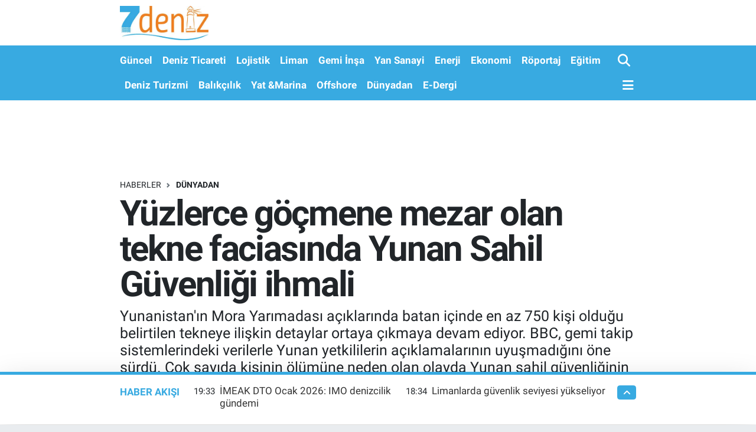

--- FILE ---
content_type: text/html; charset=UTF-8
request_url: https://www.7deniz.net/batan-gocmen-teknesinde-yunan-sahil-guvenliginin-ihmalkarligi
body_size: 20141
content:
<!DOCTYPE html>
<html lang="tr" data-theme="flow">
<head>
<link rel="dns-prefetch" href="//www.7deniz.net">
<link rel="dns-prefetch" href="//7deniznet.teimg.com">
<link rel="dns-prefetch" href="//static.tebilisim.com">
<link rel="dns-prefetch" href="//www.googletagmanager.com">
<link rel="dns-prefetch" href="//www.facebook.com">
<link rel="dns-prefetch" href="//www.twitter.com">
<link rel="dns-prefetch" href="//www.instagram.com">
<link rel="dns-prefetch" href="//www.linkedin.com">
<link rel="dns-prefetch" href="//www.youtube.com">
<link rel="dns-prefetch" href="//api.whatsapp.com">
<link rel="dns-prefetch" href="//www.w3.org">
<link rel="dns-prefetch" href="//x.com">
<link rel="dns-prefetch" href="//pinterest.com">
<link rel="dns-prefetch" href="//t.me">
<link rel="dns-prefetch" href="//news.google.com">
<link rel="dns-prefetch" href="//twitter.com">
<link rel="dns-prefetch" href="//avsglobalsupply.com">
<link rel="dns-prefetch" href="//posidonia-events.com">
<link rel="dns-prefetch" href="//ankamarine.com">
<link rel="dns-prefetch" href="//www.sanmar.com.tr">
<link rel="dns-prefetch" href="//www.qsmglobal.net">
<link rel="dns-prefetch" href="//app-na1.hubspotdocuments.com">
<link rel="dns-prefetch" href="//www.ido.com.tr">
<link rel="dns-prefetch" href="//www.pinterest.com">
<link rel="dns-prefetch" href="//tebilisim.com">
<link rel="dns-prefetch" href="//facebook.com">
<link rel="dns-prefetch" href="//www.google.com">

    <meta charset="utf-8">
<title>Yüzlerce göçmene mezar olan tekne faciasında Yunan Sahil Güvenliği ihmali - 7deniz Haber</title>
<meta name="description" content="Yunanistan&#039;ın Mora Yarımadası açıklarında batan içinde en az 750 kişi olduğu belirtilen tekneye ilişkin detaylar ortaya çıkmaya devam ediyor. BBC, gemi takip sistemlerindeki verilerle Yunan yetkililerin açıklamalarının uyuşmadığını öne sürdü. Çok sayıda kişinin ölümüne neden olan olayda Yunan sahil güvenliğinin ihmali olduğu ifade ediliyor. ">
<meta name="keywords" content="Yunanistan, Göçmen, tekne, Alabora, Ölüm">
<link rel="canonical" href="https://www.7deniz.net/batan-gocmen-teknesinde-yunan-sahil-guvenliginin-ihmalkarligi">
<meta name="viewport" content="width=device-width,initial-scale=1">
<meta name="X-UA-Compatible" content="IE=edge">
<meta name="robots" content="max-image-preview:large">
<meta name="theme-color" content="#38aae1">
<meta name="title" content="Yüzlerce göçmene mezar olan tekne faciasında Yunan Sahil Güvenliği ihmali">
<meta name="articleSection" content="news">
<meta name="datePublished" content="2023-06-19T11:19:00+03:00">
<meta name="dateModified" content="2023-06-19T11:36:02+03:00">
<meta name="articleAuthor" content="Haber Merkezi">
<meta name="author" content="Haber Merkezi">
<link rel="amphtml" href="https://www.7deniz.net/batan-gocmen-teknesinde-yunan-sahil-guvenliginin-ihmalkarligi/amp">
<meta property="og:site_name" content="7deniz Haber">
<meta property="og:title" content="Yüzlerce göçmene mezar olan tekne faciasında Yunan Sahil Güvenliği ihmali">
<meta property="og:description" content="Yunanistan&#039;ın Mora Yarımadası açıklarında batan içinde en az 750 kişi olduğu belirtilen tekneye ilişkin detaylar ortaya çıkmaya devam ediyor. BBC, gemi takip sistemlerindeki verilerle Yunan yetkililerin açıklamalarının uyuşmadığını öne sürdü. Çok sayıda kişinin ölümüne neden olan olayda Yunan sahil güvenliğinin ihmali olduğu ifade ediliyor. ">
<meta property="og:url" content="https://www.7deniz.net/batan-gocmen-teknesinde-yunan-sahil-guvenliginin-ihmalkarligi">
<meta property="og:image" content="https://7deniznet.teimg.com/crop/1280x720/7deniz-net/uploads/2023/06/yunanistan-tekne-batma.jpg">
<meta property="og:image:width" content="1280">
<meta property="og:image:height" content="720">
<meta property="og:image:alt" content="Yüzlerce göçmene mezar olan tekne faciasında Yunan Sahil Güvenliği ihmali">
<meta property="og:article:published_time" content="2023-06-19T11:19:00+03:00">
<meta property="og:article:modified_time" content="2023-06-19T11:36:02+03:00">
<meta property="og:type" content="article">
<meta name="twitter:card" content="summary_large_image">
<meta name="twitter:site" content="@7deniznet">
<meta name="twitter:title" content="Yüzlerce göçmene mezar olan tekne faciasında Yunan Sahil Güvenliği ihmali">
<meta name="twitter:description" content="Yunanistan&#039;ın Mora Yarımadası açıklarında batan içinde en az 750 kişi olduğu belirtilen tekneye ilişkin detaylar ortaya çıkmaya devam ediyor. BBC, gemi takip sistemlerindeki verilerle Yunan yetkililerin açıklamalarının uyuşmadığını öne sürdü. Çok sayıda kişinin ölümüne neden olan olayda Yunan sahil güvenliğinin ihmali olduğu ifade ediliyor. ">
<meta name="twitter:image" content="https://7deniznet.teimg.com/crop/1280x720/7deniz-net/uploads/2023/06/yunanistan-tekne-batma.jpg">
<meta name="twitter:url" content="https://www.7deniz.net/batan-gocmen-teknesinde-yunan-sahil-guvenliginin-ihmalkarligi">
<link rel="shortcut icon" type="image/x-icon" href="https://7deniznet.teimg.com/7deniz-net/uploads/2023/01/7deniz-mobil-favicon.jpg">
<link rel="manifest" href="https://www.7deniz.net/manifest.json?v=6.6.4" />
<link rel="preload" href="https://static.tebilisim.com/flow/assets/css/font-awesome/fa-solid-900.woff2" as="font" type="font/woff2" crossorigin />
<link rel="preload" href="https://static.tebilisim.com/flow/assets/css/font-awesome/fa-brands-400.woff2" as="font" type="font/woff2" crossorigin />
<link rel="preload" href="https://static.tebilisim.com/flow/vendor/te/fonts/roboto/KFOlCnqEu92Fr1MmEU9fBBc4AMP6lQ.woff2" as="font" type="font/woff2" crossorigin />
<link rel="preload" href="https://static.tebilisim.com/flow/vendor/te/fonts/roboto/KFOlCnqEu92Fr1MmEU9fChc4AMP6lbBP.woff2" as="font" type="font/woff2" crossorigin />
<link rel="preload" href="https://static.tebilisim.com/flow/vendor/te/fonts/roboto/KFOlCnqEu92Fr1MmWUlfBBc4AMP6lQ.woff2" as="font" type="font/woff2" crossorigin />
<link rel="preload" href="https://static.tebilisim.com/flow/vendor/te/fonts/roboto/KFOlCnqEu92Fr1MmWUlfChc4AMP6lbBP.woff2" as="font" type="font/woff2" crossorigin />
<link rel="preload" href="https://static.tebilisim.com/flow/vendor/te/fonts/roboto/KFOmCnqEu92Fr1Mu4mxKKTU1Kg.woff2" as="font" type="font/woff2" crossorigin />
<link rel="preload" href="https://static.tebilisim.com/flow/vendor/te/fonts/roboto/KFOmCnqEu92Fr1Mu7GxKKTU1Kvnz.woff2" as="font" type="font/woff2" crossorigin />


<link rel="preload" as="style" href="https://static.tebilisim.com/flow/vendor/te/fonts/roboto.css?v=6.6.4">
<link rel="stylesheet" href="https://static.tebilisim.com/flow/vendor/te/fonts/roboto.css?v=6.6.4">

<link rel="preload" as="image" href="https://7deniznet.teimg.com/crop/1280x720/7deniz-net/uploads/2023/06/yunanistan-tekne-batma.jpg">
<style>:root {
        --te-link-color: #333;
        --te-link-hover-color: #000;
        --te-font: "Roboto";
        --te-secondary-font: "Roboto";
        --te-h1-font-size: 60px;
        --te-color: #38aae1;
        --te-hover-color: #38aae1;
        --mm-ocd-width: 85%!important; /*  Mobil Menü Genişliği */
        --swiper-theme-color: var(--te-color)!important;
        --header-13-color: #ffc107;
    }</style><link rel="preload" as="style" href="https://static.tebilisim.com/flow/assets/vendor/bootstrap/css/bootstrap.min.css?v=6.6.4">
<link rel="stylesheet" href="https://static.tebilisim.com/flow/assets/vendor/bootstrap/css/bootstrap.min.css?v=6.6.4">
<link rel="preload" as="style" href="https://static.tebilisim.com/flow/assets/css/app6.6.4.min.css">
<link rel="stylesheet" href="https://static.tebilisim.com/flow/assets/css/app6.6.4.min.css">



<script type="application/ld+json">{"@context":"https:\/\/schema.org","@type":"WebSite","url":"https:\/\/www.7deniz.net","potentialAction":{"@type":"SearchAction","target":"https:\/\/www.7deniz.net\/arama?q={query}","query-input":"required name=query"}}</script>

<script type="application/ld+json">{"@context":"https:\/\/schema.org","@type":"NewsMediaOrganization","url":"https:\/\/www.7deniz.net","name":"7deniz Haber","logo":"https:\/\/7deniznet.teimg.com\/7deniz-net\/uploads\/2023\/01\/7-denizweb.jpg","sameAs":["https:\/\/www.facebook.com\/7denizdergi","https:\/\/www.twitter.com\/7deniznet","https:\/\/www.linkedin.com\/company\/7deniz-dergisi\/","https:\/\/www.youtube.com\/@DenizPress","https:\/\/www.instagram.com\/7denizhaber"]}</script>

<script type="application/ld+json">{"@context":"https:\/\/schema.org","@graph":[{"@type":"SiteNavigationElement","name":"Ana Sayfa","url":"https:\/\/www.7deniz.net","@id":"https:\/\/www.7deniz.net"},{"@type":"SiteNavigationElement","name":"Savunma Sanayi","url":"https:\/\/www.7deniz.net\/savunma-sanayi","@id":"https:\/\/www.7deniz.net\/savunma-sanayi"},{"@type":"SiteNavigationElement","name":"Yan Sanayi","url":"https:\/\/www.7deniz.net\/yan-sanayi","@id":"https:\/\/www.7deniz.net\/yan-sanayi"},{"@type":"SiteNavigationElement","name":"Deniz Ticareti","url":"https:\/\/www.7deniz.net\/deniz-ticareti","@id":"https:\/\/www.7deniz.net\/deniz-ticareti"},{"@type":"SiteNavigationElement","name":"Liman","url":"https:\/\/www.7deniz.net\/liman","@id":"https:\/\/www.7deniz.net\/liman"},{"@type":"SiteNavigationElement","name":"E\u011fitim","url":"https:\/\/www.7deniz.net\/egitim","@id":"https:\/\/www.7deniz.net\/egitim"},{"@type":"SiteNavigationElement","name":"Enerji","url":"https:\/\/www.7deniz.net\/bunker","@id":"https:\/\/www.7deniz.net\/bunker"},{"@type":"SiteNavigationElement","name":"D\u00fcnyadan","url":"https:\/\/www.7deniz.net\/dunyadan","@id":"https:\/\/www.7deniz.net\/dunyadan"},{"@type":"SiteNavigationElement","name":"Deniz Turizmi","url":"https:\/\/www.7deniz.net\/deniz-turizmi","@id":"https:\/\/www.7deniz.net\/deniz-turizmi"},{"@type":"SiteNavigationElement","name":"G\u00fcncel","url":"https:\/\/www.7deniz.net\/guncel","@id":"https:\/\/www.7deniz.net\/guncel"},{"@type":"SiteNavigationElement","name":"Gemi \u0130n\u015fa","url":"https:\/\/www.7deniz.net\/gemi-insa","@id":"https:\/\/www.7deniz.net\/gemi-insa"},{"@type":"SiteNavigationElement","name":"Lojistik","url":"https:\/\/www.7deniz.net\/lojistik","@id":"https:\/\/www.7deniz.net\/lojistik"},{"@type":"SiteNavigationElement","name":"R\u00f6portaj","url":"https:\/\/www.7deniz.net\/roportajlar","@id":"https:\/\/www.7deniz.net\/roportajlar"},{"@type":"SiteNavigationElement","name":"Ekonomi","url":"https:\/\/www.7deniz.net\/ekonomi","@id":"https:\/\/www.7deniz.net\/ekonomi"},{"@type":"SiteNavigationElement","name":"Yat &Marina","url":"https:\/\/www.7deniz.net\/yat-marina","@id":"https:\/\/www.7deniz.net\/yat-marina"},{"@type":"SiteNavigationElement","name":"Bal\u0131k\u00e7\u0131l\u0131k","url":"https:\/\/www.7deniz.net\/balikcilik","@id":"https:\/\/www.7deniz.net\/balikcilik"},{"@type":"SiteNavigationElement","name":"E-Dergi","url":"https:\/\/www.7deniz.net\/e-dergi","@id":"https:\/\/www.7deniz.net\/e-dergi"},{"@type":"SiteNavigationElement","name":"Offshore","url":"https:\/\/www.7deniz.net\/offshore","@id":"https:\/\/www.7deniz.net\/offshore"},{"@type":"SiteNavigationElement","name":"Tan\u0131t\u0131m","url":"https:\/\/www.7deniz.net\/tanitim","@id":"https:\/\/www.7deniz.net\/tanitim"},{"@type":"SiteNavigationElement","name":"\u0130leti\u015fim","url":"https:\/\/www.7deniz.net\/iletisim","@id":"https:\/\/www.7deniz.net\/iletisim"},{"@type":"SiteNavigationElement","name":"K\u00fcnye","url":"https:\/\/www.7deniz.net\/kunye","@id":"https:\/\/www.7deniz.net\/kunye"},{"@type":"SiteNavigationElement","name":"Gizlilik S\u00f6zle\u015fmesi","url":"https:\/\/www.7deniz.net\/gizlilik-sozlesmesi","@id":"https:\/\/www.7deniz.net\/gizlilik-sozlesmesi"},{"@type":"SiteNavigationElement","name":"Dergi Abone Formu","url":"https:\/\/www.7deniz.net\/dergi-abone-formu","@id":"https:\/\/www.7deniz.net\/dergi-abone-formu"},{"@type":"SiteNavigationElement","name":"Yazarlar","url":"https:\/\/www.7deniz.net\/yazarlar","@id":"https:\/\/www.7deniz.net\/yazarlar"},{"@type":"SiteNavigationElement","name":"Video Galeri","url":"https:\/\/www.7deniz.net\/video","@id":"https:\/\/www.7deniz.net\/video"},{"@type":"SiteNavigationElement","name":"Biyografiler","url":"https:\/\/www.7deniz.net\/biyografi","@id":"https:\/\/www.7deniz.net\/biyografi"},{"@type":"SiteNavigationElement","name":"Firma Rehberi","url":"https:\/\/www.7deniz.net\/rehber","@id":"https:\/\/www.7deniz.net\/rehber"},{"@type":"SiteNavigationElement","name":"Seri \u0130lanlar","url":"https:\/\/www.7deniz.net\/ilan","@id":"https:\/\/www.7deniz.net\/ilan"}]}</script>

<script type="application/ld+json">{"@context":"https:\/\/schema.org","@type":"BreadcrumbList","itemListElement":[{"@type":"ListItem","position":1,"item":{"@type":"Thing","@id":"https:\/\/www.7deniz.net","name":"Haberler"}},{"@type":"ListItem","position":2,"item":{"@type":"Thing","@id":"https:\/\/www.7deniz.net\/dunyadan","name":"D\u00fcnyadan"}},{"@type":"ListItem","position":3,"item":{"@type":"Thing","@id":"https:\/\/www.7deniz.net\/batan-gocmen-teknesinde-yunan-sahil-guvenliginin-ihmalkarligi","name":"Y\u00fczlerce g\u00f6\u00e7mene mezar olan tekne facias\u0131nda Yunan Sahil G\u00fcvenli\u011fi ihmali"}}]}</script>
<script type="application/ld+json">{"@context":"https:\/\/schema.org","@type":"NewsArticle","headline":"Y\u00fczlerce g\u00f6\u00e7mene mezar olan tekne facias\u0131nda Yunan Sahil G\u00fcvenli\u011fi ihmali","articleSection":"D\u00fcnyadan","dateCreated":"2023-06-19T11:19:00+03:00","datePublished":"2023-06-19T11:19:00+03:00","dateModified":"2023-06-19T11:36:02+03:00","wordCount":669,"genre":"news","mainEntityOfPage":{"@type":"WebPage","@id":"https:\/\/www.7deniz.net\/batan-gocmen-teknesinde-yunan-sahil-guvenliginin-ihmalkarligi"},"articleBody":"Ge\u00e7en hafta Yunanistan'\u0131n Mora Yar\u0131madas\u0131 a\u00e7\u0131klar\u0131nda bir g\u00f6\u00e7men teknesi batt\u0131. 750 ki\u015fi ta\u015f\u0131d\u0131\u011f\u0131 belirtilen tekne facias\u0131nda 78 ki\u015finin \u00f6ld\u00fc\u011f\u00fc tespit edilirken 100'den fazla ki\u015fi sa\u011f olarak kurtar\u0131l\u0131\u011f\u0131 belirtildi.\r\n\r\nBirle\u015fmi\u015f Milletler'in a\u00e7\u0131klamas\u0131 ise ya\u015fanan facian\u0131n \u00e7ok daha b\u00fcy\u00fck oldu\u011funu ortaya koyuyor. BM, gemide kapasitenin \u00e7ok \u00fczerinde yolcunun bulundu\u011funu ve en az 500 kay\u0131p oldu\u011funu s\u00f6yl\u00fcyor. Kay\u0131p ki\u015filer i\u00e7in umut penceresinin kapanmak \u00fczere oldu\u011fu ifade ediliyor.\r\n\r\nUmuda yolculuk i\u00e7in hayatlar\u0131n\u0131 tehlikeye atan onlarca insan\u0131n \u00f6l\u00fcm\u00fc, olayda bir ihmal mi ya\u015fand\u0131 sorusunu ak\u0131llara getirdi. Nitekim Birle\u015fmi\u015f Milletler de gemiye y\u00f6nelik tam \u00f6l\u00e7ekli bir kurtarma operayonu i\u00e7in \u00e7ok ge\u00e7 kal\u0131nd\u0131\u011f\u0131n\u0131 belirtip, Yunan g\u00f6revlilerin olaya yakla\u015f\u0131m\u0131 hakk\u0131nda soru\u015fturma \u00e7a\u011fr\u0131s\u0131 yapt\u0131.\r\n\r\nYunan yetkililer geminin hareket halinde oldu\u011funu \u00f6ne s\u00fcr\u00fcyor. BBC'nin ula\u015ft\u0131\u011f\u0131 verilere g\u00f6re ise gemi batmadan saatler \u00f6nce hareket etmeyi durdurmu\u015ftu. Y\u00fczlerce insan denizin ortas\u0131nda kalm\u0131\u015ft\u0131.\r\n\r\nFrontex: Yunan yetkilileri bilgilendirdik\r\n\r\nAvrupa Birli\u011fi'nin s\u0131n\u0131r koruma ajans\u0131 Frontex, geminin alabora olmadan \u00f6nce tespit edildi\u011fini ve Yunanistan sahil g\u00fcvenli\u011finin konuyla ilgili bilgilendirildi\u011fini s\u00f6yledi.\r\n\r\nFrontex Direkt\u00f6r\u00fc Hans Leijtens, \"Sal\u0131 g\u00fcn\u00fc i\u015f arkada\u015flar\u0131m, i\u00e7inde muhtemelen insan ka\u00e7ak\u00e7\u0131lar\u0131 taraf\u0131ndan s\u0131k\u0131ca bir araya getirilmi\u015f 600 ki\u015finin Yunanistan'a do\u011fru gitti\u011fi bal\u0131k\u00e7\u0131 teknesini tespit etti. G\u00f6revimiz oldu\u011fu \u00fczere tekneyi yerel makamlara bildirdik. Teknenin \u00e7ar\u015famba g\u00fcn\u00fc batm\u0131\u015f olmas\u0131 ve trajik bir kazan\u0131n daha ya\u015fanm\u0131\u015f olmas\u0131 son derece \u00fcz\u00fcc\u00fc.\" demi\u015fti.\r\n\r\nYa\u015fananlar\u0131n \u00e7izelgesi\r\n\r\nYunan sahil g\u00fcvenlik ekipleri ise sal\u0131 sabah\u0131 10.00'da tespit edilen geminin, helikopterler taraf\u0131ndan 17.35 civar\u0131nda hareket halinde bulundu\u011funu s\u00f6yledi. G\u00f6\u00e7men gemilerinde takip sistemi olmad\u0131\u011f\u0131 i\u00e7in geminin hareketlerini takip etmek m\u00fcmk\u00fcn de\u011fil. Ayn\u0131 \u015fekilde sahil g\u00fcvenlik ekiplerine ait gemilerde de takip sistemi bulunmuyor. Aradan ge\u00e7en yedi saatte ise \u015funlar ya\u015fand\u0131:\r\n\r\n14.17'de denizlerdeki g\u00f6\u00e7menlere yard\u0131m ula\u015ft\u0131rmay\u0131 hedefleyen Alarm Phone, teknenin sorun ya\u015fad\u0131\u011f\u0131na dair bir \u00e7a\u011fr\u0131 ald\u0131.\r\n\r\nSaat 17 sular\u0131nda g\u00f6\u00e7men teknesine yak\u0131n konumda bulunan Lucky Sailor adl\u0131 bir ba\u015fka gemi kuzeye do\u011fru keskin bir d\u00f6n\u00fc\u015f yap\u0131yor. BBC ekibinin konu\u015ftu\u011fu Lucky Sailor'daki yetkililerin anlatt\u0131klar\u0131na g\u00f6re Yunanistan sahil g\u00fcvenli\u011fi Lucky Sailor'a g\u00f6\u00e7men teknesine su ve yiyecek yard\u0131m\u0131 yap\u0131p yapamayaca\u011f\u0131n\u0131 sordu.\r\n\r\nLucky Sailor'dan \u00fc\u00e7 saat sonra yani 20 sular\u0131nda bu sefer Faithful Warrior ad\u0131ndaki bir ba\u015fka gemi g\u00f6\u00e7men teknesine yiyecek yard\u0131m\u0131 yap\u0131yor.\r\n\r\nResmi a\u00e7\u0131klama geminni 19.40 ve 22.40 aras\u0131nda hareket halinde oldu\u011fu ve geminin uzaktan takip edildi\u011fi y\u00f6n\u00fcndeydi. Daha sonra Yunanistan sahil g\u00fcvenlik ekipleri geminin yak\u0131ndan \u00e7ekilmi\u015f g\u00f6r\u00fcnt\u00fclerini payla\u015ft\u0131. Bu da uzaktan takip iddialar\u0131na g\u00f6lge d\u00fc\u015f\u00fcr\u00fcrken, g\u00f6rsellere bak\u0131ld\u0131\u011f\u0131nda geminin hareket etmedi\u011finin anla\u015f\u0131lmas\u0131n\u0131 sa\u011flad\u0131.\r\n\r\nDaha sonra Yunan h\u00fck\u00fcmet s\u00f6zc\u00fcs\u00fcn\u00fcn a\u00e7\u0131klamalar\u0131na g\u00f6re bir devlet g\u00f6revlisi gemiye \u00e7\u0131kmaya \u00e7al\u0131\u015ft\u0131, gemidekiler ipi \u00e7ekerek yard\u0131m\u0131 taleplerinin olmad\u0131klar\u0131n\u0131 s\u00f6yledi.\r\n\r\nSaatler sonra batt\u0131\r\n\r\n\u00c7ar\u015famba gecesi 1 sular\u0131nda ise BM'ye g\u00f6re i\u00e7inde 500'den fazla insan\u0131n bulunu\u011fu gemi batt\u0131. Marinetraffic verilerine g\u00f6re \u00e7ok say\u0131da gemi b\u00f6lgeye yard\u0131ma gidiyor. Ayr\u0131ca Lucky Sailor ve Faithful Warrior gemilerinin gittikleri konum ile yard\u0131ma ko\u015fan gemilerin hareket etti\u011fi konum aras\u0131nda \u00e7ok fazla mesafe bulunmuyor.\r\n\r\nBu da ak\u0131llara geminin aradan ge\u00e7en saatlerde zar zor hareket edebildi\u011fi ya da dalgalar ve r\u00fczgar taraf\u0131ndan Akdeniz'in ortalar\u0131na do\u011fru s\u00fcr\u00fcklendi\u011fi ihtimalini getiriyor. Mayan Queen ad\u0131ndaki bir l\u00fcks tekne 104 ki\u015fiyi kurtard\u0131. Kurtar\u0131lanlar Kalamata liman\u0131na g\u00f6t\u00fcr\u00fcld\u00fc.\r\n\r\n7DEN\u0130Z&nbsp;","description":"Yunanistan'\u0131n Mora Yar\u0131madas\u0131 a\u00e7\u0131klar\u0131nda batan i\u00e7inde en az 750 ki\u015fi oldu\u011fu belirtilen tekneye ili\u015fkin detaylar ortaya \u00e7\u0131kmaya devam ediyor. BBC,\u00a0gemi takip sistemlerindeki verilerle Yunan yetkililerin a\u00e7\u0131klamalar\u0131n\u0131n uyu\u015fmad\u0131\u011f\u0131n\u0131 \u00f6ne s\u00fcrd\u00fc. \u00c7ok say\u0131da ki\u015finin \u00f6l\u00fcm\u00fcne neden olan olayda Yunan sahil g\u00fcvenli\u011finin ihmali oldu\u011fu ifade ediliyor.\u00a0","inLanguage":"tr-TR","keywords":["Yunanistan","G\u00f6\u00e7men","tekne","Alabora","\u00d6l\u00fcm"],"image":{"@type":"ImageObject","url":"https:\/\/7deniznet.teimg.com\/crop\/1280x720\/7deniz-net\/uploads\/2023\/06\/yunanistan-tekne-batma.jpg","width":"1280","height":"720","caption":"Y\u00fczlerce g\u00f6\u00e7mene mezar olan tekne facias\u0131nda Yunan Sahil G\u00fcvenli\u011fi ihmali"},"publishingPrinciples":"https:\/\/www.7deniz.net\/gizlilik-sozlesmesi","isFamilyFriendly":"http:\/\/schema.org\/True","isAccessibleForFree":"http:\/\/schema.org\/True","publisher":{"@type":"Organization","name":"7deniz Haber","image":"https:\/\/7deniznet.teimg.com\/7deniz-net\/uploads\/2023\/01\/7-denizweb.jpg","logo":{"@type":"ImageObject","url":"https:\/\/7deniznet.teimg.com\/7deniz-net\/uploads\/2023\/01\/7-denizweb.jpg","width":"640","height":"375"}},"author":{"@type":"Person","name":"Haber Merkezi","honorificPrefix":"","jobTitle":"Gazeteci","url":null}}</script>





<style>
.mega-menu {z-index: 9999 !important;}
@media screen and (min-width: 1620px) {
    .container {width: 1280px!important; max-width: 1280px!important;}
    #ad_36 {margin-right: 15px !important;}
    #ad_9 {margin-left: 15px !important;}
}

@media screen and (min-width: 1325px) and (max-width: 1620px) {
    .container {width: 1100px!important; max-width: 1100px!important;}
    #ad_36 {margin-right: 100px !important;}
    #ad_9 {margin-left: 100px !important;}
}
@media screen and (min-width: 1295px) and (max-width: 1325px) {
    .container {width: 990px!important; max-width: 990px!important;}
    #ad_36 {margin-right: 165px !important;}
    #ad_9 {margin-left: 165px !important;}
}
@media screen and (min-width: 1200px) and (max-width: 1295px) {
    .container {width: 900px!important; max-width: 900px!important;}
    #ad_36 {margin-right: 210px !important;}
    #ad_9 {margin-left: 210px !important;}

}
</style><script async src="https://www.googletagmanager.com/gtag/js?id=G-S74PQ2KTRN" type="8541e0663938fc1546d2dfcc-text/javascript"></script>
<script type="8541e0663938fc1546d2dfcc-text/javascript">
  window.dataLayer = window.dataLayer || [];
  function gtag(){dataLayer.push(arguments);}
  gtag('js', new Date());

  gtag('config', 'G-S74PQ2KTRN');
</script>






</head>




<body class="d-flex flex-column min-vh-100">

    
    

    <header class="header-1">
    <nav class="top-header navbar navbar-expand-lg navbar-light shadow-sm bg-white py-1">
        <div class="container">
                            <a class="navbar-brand me-0" href="/" title="7deniz Haber">
                <img src="https://7deniznet.teimg.com/7deniz-net/uploads/2023/01/7-denizweb.jpg" alt="7deniz Haber" width="150" height="40" class="light-mode img-fluid flow-logo">
<img src="https://7deniznet.teimg.com/7deniz-net/uploads/2023/01/7-denizweb.jpg" alt="7deniz Haber" width="150" height="40" class="dark-mode img-fluid flow-logo d-none">

            </a>
                                    <ul class="nav d-lg-none px-2">
                
                <li class="nav-item"><a href="/arama" class="me-2" title="Ara"><i class="fa fa-search fa-lg"></i></a></li>
                <li class="nav-item"><a href="#menu" title="Ana Menü"><i class="fa fa-bars fa-lg"></i></a></li>
            </ul>
        </div>
    </nav>
    <div class="main-menu navbar navbar-expand-lg d-none d-lg-block bg-gradient-te py-1">
        <div class="container">
            <ul  class="nav fw-semibold">
        <li class="nav-item   ">
        <a href="/guncel" class="nav-link text-white" target="_self" title="Güncel">Güncel</a>
        
    </li>
        <li class="nav-item   ">
        <a href="/deniz-ticareti" class="nav-link text-white" target="_self" title="Deniz Ticareti">Deniz Ticareti</a>
        
    </li>
        <li class="nav-item   ">
        <a href="/lojistik" class="nav-link text-white" target="_self" title="Lojistik">Lojistik</a>
        
    </li>
        <li class="nav-item   ">
        <a href="/liman" class="nav-link text-white" target="_self" title="Liman">Liman</a>
        
    </li>
        <li class="nav-item   ">
        <a href="/gemi-insa" class="nav-link text-white" target="_self" title="Gemi İnşa">Gemi İnşa</a>
        
    </li>
        <li class="nav-item   ">
        <a href="/yan-sanayi" class="nav-link text-white" target="_self" title="Yan Sanayi">Yan Sanayi</a>
        
    </li>
        <li class="nav-item   ">
        <a href="/bunker" class="nav-link text-white" target="_self" title="Enerji">Enerji</a>
        
    </li>
        <li class="nav-item   ">
        <a href="/ekonomi" class="nav-link text-white" target="_self" title="Ekonomi">Ekonomi</a>
        
    </li>
        <li class="nav-item   ">
        <a href="/roportajlar" class="nav-link text-white" target="_self" title="Röportaj">Röportaj</a>
        
    </li>
        <li class="nav-item   ">
        <a href="/egitim" class="nav-link text-white" target="_self" title="Eğitim">Eğitim</a>
        
    </li>
        <li class="nav-item   ">
        <a href="/deniz-turizmi" class="nav-link text-white" target="_self" title="Deniz Turizmi">Deniz Turizmi</a>
        
    </li>
        <li class="nav-item   ">
        <a href="/balikcilik" class="nav-link text-white" target="_self" title="Balıkçılık">Balıkçılık</a>
        
    </li>
        <li class="nav-item   ">
        <a href="/yat-marina" class="nav-link text-white" target="_self" title="Yat &amp;Marina">Yat &amp;Marina</a>
        
    </li>
        <li class="nav-item   ">
        <a href="/offshore" class="nav-link text-white" target="_self" title="Offshore">Offshore</a>
        
    </li>
        <li class="nav-item   ">
        <a href="/dunyadan" class="nav-link text-white" target="_self" title="Dünyadan">Dünyadan</a>
        
    </li>
        <li class="nav-item   ">
        <a href="/e-dergi" class="nav-link text-white" target="_self" title="E-Dergi">E-Dergi</a>
        
    </li>
    </ul>

            <ul class="navigation-menu nav d-flex align-items-center">

                <li class="nav-item">
                    <a href="/arama" class="nav-link pe-1 text-white" title="Ara">
                        <i class="fa fa-search fa-lg"></i>
                    </a>
                </li>

                

                <li class="nav-item dropdown position-static">
                    <a class="nav-link pe-0 text-white" data-bs-toggle="dropdown" href="#" aria-haspopup="true" aria-expanded="false" title="Ana Menü">
                        <i class="fa fa-bars fa-lg"></i>
                    </a>
                    <div class="mega-menu dropdown-menu dropdown-menu-end text-capitalize shadow-lg border-0 rounded-0">

    <div class="row g-3 small p-3">

        
        <div class="col">
        <a href="/guncel" class="d-block border-bottom  pb-2 mb-2" target="_self" title="Güncel">Güncel</a>
            <a href="/deniz-ticareti" class="d-block border-bottom  pb-2 mb-2" target="_self" title="Deniz Ticareti">Deniz Ticareti</a>
            <a href="/lojistik" class="d-block border-bottom  pb-2 mb-2" target="_self" title="Lojistik">Lojistik</a>
            <a href="/liman" class="d-block border-bottom  pb-2 mb-2" target="_self" title="Liman">Liman</a>
            <a href="/gemi-insa" class="d-block border-bottom  pb-2 mb-2" target="_self" title="Gemi İnşa">Gemi İnşa</a>
            <a href="/yan-sanayi" class="d-block border-bottom  pb-2 mb-2" target="_self" title="Yan Sanayi">Yan Sanayi</a>
            <a href="/bunker" class="d-block  pb-2 mb-2" target="_self" title="Enerji">Enerji</a>
        </div><div class="col">
            <a href="/ekonomi" class="d-block border-bottom  pb-2 mb-2" target="_self" title="Ekonomi">Ekonomi</a>
            <a href="/roportajlar" class="d-block border-bottom  pb-2 mb-2" target="_self" title="Röportaj">Röportaj</a>
            <a href="/egitim" class="d-block border-bottom  pb-2 mb-2" target="_self" title="Eğitim">Eğitim</a>
            <a href="/deniz-turizmi" class="d-block border-bottom  pb-2 mb-2" target="_self" title="Deniz Turizmi">Deniz Turizmi</a>
            <a href="/balikcilik" class="d-block border-bottom  pb-2 mb-2" target="_self" title="Balıkçılık">Balıkçılık</a>
            <a href="/yat-marina" class="d-block border-bottom  pb-2 mb-2" target="_self" title="Yat &amp;Marina">Yat &amp;Marina</a>
            <a href="/offshore" class="d-block  pb-2 mb-2" target="_self" title="Offshore">Offshore</a>
        </div><div class="col">
            <a href="/dunyadan" class="d-block border-bottom  pb-2 mb-2" target="_self" title="Dünyadan">Dünyadan</a>
            <a href="/e-dergi" class="d-block border-bottom  pb-2 mb-2" target="_self" title="E-Dergi">E-Dergi</a>
        </div>
<div class="col">
    </div>
<div class="col">
        <a href="/iletisim" class="d-block border-bottom  pb-2 mb-2" target="_self" title="İletişim">İletişim</a>
            <a href="/kunye" class="d-block border-bottom  pb-2 mb-2" target="_self" title="Künye">Künye</a>
        </div>


    </div>

    <div class="p-3 bg-light">
                <a class="me-3"
            href="https://www.facebook.com/7denizdergi" target="_blank" rel="nofollow noreferrer noopener"><i class="fab fa-facebook me-2 text-navy"></i> Facebook</a>
                        <a class="me-3"
            href="https://www.twitter.com/7deniznet" target="_blank" rel="nofollow noreferrer noopener"><i class="fab fa-x-twitter "></i> Twitter</a>
                        <a class="me-3"
            href="https://www.instagram.com/7denizhaber" target="_blank" rel="nofollow noreferrer noopener"><i class="fab fa-instagram me-2 text-magenta"></i> Instagram</a>
                        <a class="me-3"
            href="https://www.linkedin.com/company/7deniz-dergisi/" target="_blank" rel="nofollow noreferrer noopener"><i class="fab fa-linkedin me-2 text-navy"></i> Linkedin</a>
                        <a class="me-3"
            href="https://www.youtube.com/@DenizPress" target="_blank" rel="nofollow noreferrer noopener"><i class="fab fa-youtube me-2 text-danger"></i> Youtube</a>
                                                <a class="" href="https://api.whatsapp.com/send?phone=+905350192108" title="Whatsapp" rel="nofollow noreferrer noopener"><i
            class="fab fa-whatsapp me-2 text-navy"></i> WhatsApp İhbar Hattı</a>    </div>

    <div class="mega-menu-footer p-2 bg-te-color">
        <a class="dropdown-item text-white" href="/kunye" title="Künye"><i class="fa fa-id-card me-2"></i> Künye</a>
        <a class="dropdown-item text-white" href="/iletisim" title="İletişim"><i class="fa fa-envelope me-2"></i> İletişim</a>
        <a class="dropdown-item text-white" href="/rss-baglantilari" title="RSS Bağlantıları"><i class="fa fa-rss me-2"></i> RSS Bağlantıları</a>
        <a class="dropdown-item text-white" href="/member/login" title="Üyelik Girişi"><i class="fa fa-user me-2"></i> Üyelik Girişi</a>
    </div>


</div>

                </li>

            </ul>
        </div>
    </div>
    <ul  class="mobile-categories d-lg-none list-inline bg-white">
        <li class="list-inline-item">
        <a href="/guncel" class="text-dark" target="_self" title="Güncel">
                Güncel
        </a>
    </li>
        <li class="list-inline-item">
        <a href="/deniz-ticareti" class="text-dark" target="_self" title="Deniz Ticareti">
                Deniz Ticareti
        </a>
    </li>
        <li class="list-inline-item">
        <a href="/lojistik" class="text-dark" target="_self" title="Lojistik">
                Lojistik
        </a>
    </li>
        <li class="list-inline-item">
        <a href="/liman" class="text-dark" target="_self" title="Liman">
                Liman
        </a>
    </li>
        <li class="list-inline-item">
        <a href="/gemi-insa" class="text-dark" target="_self" title="Gemi İnşa">
                Gemi İnşa
        </a>
    </li>
        <li class="list-inline-item">
        <a href="/yan-sanayi" class="text-dark" target="_self" title="Yan Sanayi">
                Yan Sanayi
        </a>
    </li>
        <li class="list-inline-item">
        <a href="/bunker" class="text-dark" target="_self" title="Enerji">
                Enerji
        </a>
    </li>
        <li class="list-inline-item">
        <a href="/ekonomi" class="text-dark" target="_self" title="Ekonomi">
                Ekonomi
        </a>
    </li>
        <li class="list-inline-item">
        <a href="/roportajlar" class="text-dark" target="_self" title="Röportaj">
                Röportaj
        </a>
    </li>
        <li class="list-inline-item">
        <a href="/egitim" class="text-dark" target="_self" title="Eğitim">
                Eğitim
        </a>
    </li>
        <li class="list-inline-item">
        <a href="/deniz-turizmi" class="text-dark" target="_self" title="Deniz Turizmi">
                Deniz Turizmi
        </a>
    </li>
        <li class="list-inline-item">
        <a href="/balikcilik" class="text-dark" target="_self" title="Balıkçılık">
                Balıkçılık
        </a>
    </li>
        <li class="list-inline-item">
        <a href="/yat-marina" class="text-dark" target="_self" title="Yat &amp;Marina">
                Yat &amp;Marina
        </a>
    </li>
        <li class="list-inline-item">
        <a href="/offshore" class="text-dark" target="_self" title="Offshore">
                Offshore
        </a>
    </li>
        <li class="list-inline-item">
        <a href="/dunyadan" class="text-dark" target="_self" title="Dünyadan">
                Dünyadan
        </a>
    </li>
        <li class="list-inline-item">
        <a href="/e-dergi" class="text-dark" target="_self" title="E-Dergi">
                E-Dergi
        </a>
    </li>
    </ul>

</header>






<main class="single overflow-hidden" style="min-height: 300px">

            
    
    <div class="infinite" data-show-advert="1">

    

    <div class="infinite-item d-block" data-id="47102" data-category-id="9" data-reference="TE\Blog\Models\Post" data-json-url="/service/json/featured-infinite.json">

        

        <div class="post-header pt-3 bg-white">

    <div class="container">

        <div id="ad_131" data-channel="131" data-advert="temedya" data-rotation="120" class="d-none d-sm-flex flex-column align-items-center justify-content-start text-center mx-auto overflow-hidden mb-3" data-affix="0" style="width: 1080px;height: 100px;" data-width="1080" data-height="100"></div><div id="ad_131_mobile" data-channel="131" data-advert="temedya" data-rotation="120" class="d-flex d-sm-none flex-column align-items-center justify-content-start text-center mx-auto overflow-hidden mb-3" data-affix="0" style="width: 368px;height: 57px;" data-width="368" data-height="57"></div>
        <nav class="meta-category d-flex justify-content-lg-start" style="--bs-breadcrumb-divider: url(&#34;data:image/svg+xml,%3Csvg xmlns='http://www.w3.org/2000/svg' width='8' height='8'%3E%3Cpath d='M2.5 0L1 1.5 3.5 4 1 6.5 2.5 8l4-4-4-4z' fill='%236c757d'/%3E%3C/svg%3E&#34;);" aria-label="breadcrumb">
        <ol class="breadcrumb mb-0">
            <li class="breadcrumb-item"><a href="https://www.7deniz.net" class="breadcrumb_link" target="_self">Haberler</a></li>
            <li class="breadcrumb-item active fw-bold" aria-current="page"><a href="/dunyadan" target="_self" class="breadcrumb_link text-dark" title="Dünyadan">Dünyadan</a></li>
        </ol>
</nav>

        <h1 class="h2 fw-bold text-lg-start headline my-2" itemprop="headline">Yüzlerce göçmene mezar olan tekne faciasında Yunan Sahil Güvenliği ihmali</h1>
        
        <h2 class="lead text-lg-start text-dark my-2 description" itemprop="description">Yunanistan&#039;ın Mora Yarımadası açıklarında batan içinde en az 750 kişi olduğu belirtilen tekneye ilişkin detaylar ortaya çıkmaya devam ediyor. BBC, gemi takip sistemlerindeki verilerle Yunan yetkililerin açıklamalarının uyuşmadığını öne sürdü. Çok sayıda kişinin ölümüne neden olan olayda Yunan sahil güvenliğinin ihmali olduğu ifade ediliyor. </h2>
        
        <div class="news-tags">
        <a href="https://www.7deniz.net/haberleri/yunanistan" title="Yunanistan" class="news-tags__link" rel="nofollow">#Yunanistan</a>
        <a href="https://www.7deniz.net/haberleri/gocmen" title="Göçmen" class="news-tags__link" rel="nofollow">#Göçmen</a>
        <a href="https://www.7deniz.net/haberleri/tekne" title="tekne" class="news-tags__link" rel="nofollow">#Tekne</a>
        <a href="https://www.7deniz.net/haberleri/alabora" title="Alabora" class="news-tags__link" rel="nofollow">#Alabora</a>
        <a href="https://www.7deniz.net/haberleri/olum" title="Ölüm" class="news-tags__link" rel="nofollow">#Ölüm</a>
    </div>

    </div>

    <div class="bg-light py-1">
        <div class="container d-flex justify-content-between align-items-center">

            <div class="meta-author">
            <a href="/muhabir/2/haber-merkezi" class="d-flex" title="Haber Merkezi" target="_self">
            <img class="me-2 rounded-circle" width="34" height="34" src="https://7deniznet.teimg.com/7deniz-net/uploads/2023/02/users/7deniz-likedin.jpg"
                loading="lazy" alt="Haber Merkezi">
            <div class="me-3 flex-column align-items-center justify-content-center">
                <div class="fw-bold text-dark">Haber Merkezi</div>
                <div class="info text-dark">Gazeteci</div>
            </div>
        </a>
    
    <div class="box">
    <time class="fw-bold">19.06.2023 - 11:19</time>
    <span class="info">Yayınlanma</span>
</div>
<div class="box">
    <time class="fw-bold">19.06.2023 - 11:36</time>
    <span class="info">Güncelleme</span>
</div>

    <div class="box">
    <span class="fw-bold">2</span>
    <span class="info text-dark">Paylaşım</span>
</div>

    
    <div class="box">
    <span class="fw-bold">3 Dk</span>
    <span class="info text-dark">Okunma Süresi</span>
</div>





</div>


            <div class="share-area justify-content-end align-items-center d-none d-lg-flex">

    <div class="mobile-share-button-container mb-2 d-block d-md-none">
    <button class="btn btn-primary btn-sm rounded-0 shadow-sm w-100" onclick="if (!window.__cfRLUnblockHandlers) return false; handleMobileShare(event, 'Yüzlerce göçmene mezar olan tekne faciasında Yunan Sahil Güvenliği ihmali', 'https://www.7deniz.net/batan-gocmen-teknesinde-yunan-sahil-guvenliginin-ihmalkarligi')" title="Paylaş" data-cf-modified-8541e0663938fc1546d2dfcc-="">
        <i class="fas fa-share-alt me-2"></i>Paylaş
    </button>
</div>

<div class="social-buttons-new d-none d-md-flex justify-content-between">
    <a href="https://www.facebook.com/sharer/sharer.php?u=https%3A%2F%2Fwww.7deniz.net%2Fbatan-gocmen-teknesinde-yunan-sahil-guvenliginin-ihmalkarligi" onclick="if (!window.__cfRLUnblockHandlers) return false; initiateDesktopShare(event, 'facebook')" class="btn btn-primary btn-sm rounded-0 shadow-sm me-1" title="Facebook'ta Paylaş" data-platform="facebook" data-share-url="https://www.7deniz.net/batan-gocmen-teknesinde-yunan-sahil-guvenliginin-ihmalkarligi" data-share-title="Yüzlerce göçmene mezar olan tekne faciasında Yunan Sahil Güvenliği ihmali" rel="noreferrer nofollow noopener external" data-cf-modified-8541e0663938fc1546d2dfcc-="">
        <i class="fab fa-facebook-f"></i>
    </a>

    <a href="https://x.com/intent/tweet?url=https%3A%2F%2Fwww.7deniz.net%2Fbatan-gocmen-teknesinde-yunan-sahil-guvenliginin-ihmalkarligi&text=Y%C3%BCzlerce+g%C3%B6%C3%A7mene+mezar+olan+tekne+facias%C4%B1nda+Yunan+Sahil+G%C3%BCvenli%C4%9Fi+ihmali" onclick="if (!window.__cfRLUnblockHandlers) return false; initiateDesktopShare(event, 'twitter')" class="btn btn-dark btn-sm rounded-0 shadow-sm me-1" title="X'de Paylaş" data-platform="twitter" data-share-url="https://www.7deniz.net/batan-gocmen-teknesinde-yunan-sahil-guvenliginin-ihmalkarligi" data-share-title="Yüzlerce göçmene mezar olan tekne faciasında Yunan Sahil Güvenliği ihmali" rel="noreferrer nofollow noopener external" data-cf-modified-8541e0663938fc1546d2dfcc-="">
        <i class="fab fa-x-twitter text-white"></i>
    </a>

    <a href="https://api.whatsapp.com/send?text=Y%C3%BCzlerce+g%C3%B6%C3%A7mene+mezar+olan+tekne+facias%C4%B1nda+Yunan+Sahil+G%C3%BCvenli%C4%9Fi+ihmali+-+https%3A%2F%2Fwww.7deniz.net%2Fbatan-gocmen-teknesinde-yunan-sahil-guvenliginin-ihmalkarligi" onclick="if (!window.__cfRLUnblockHandlers) return false; initiateDesktopShare(event, 'whatsapp')" class="btn btn-success btn-sm rounded-0 btn-whatsapp shadow-sm me-1" title="Whatsapp'ta Paylaş" data-platform="whatsapp" data-share-url="https://www.7deniz.net/batan-gocmen-teknesinde-yunan-sahil-guvenliginin-ihmalkarligi" data-share-title="Yüzlerce göçmene mezar olan tekne faciasında Yunan Sahil Güvenliği ihmali" rel="noreferrer nofollow noopener external" data-cf-modified-8541e0663938fc1546d2dfcc-="">
        <i class="fab fa-whatsapp fa-lg"></i>
    </a>

    <div class="dropdown">
        <button class="dropdownButton btn btn-sm rounded-0 btn-warning border-none shadow-sm me-1" type="button" data-bs-toggle="dropdown" name="socialDropdownButton" title="Daha Fazla">
            <i id="icon" class="fa fa-plus"></i>
        </button>

        <ul class="dropdown-menu dropdown-menu-end border-0 rounded-1 shadow">
            <li>
                <a href="https://www.linkedin.com/sharing/share-offsite/?url=https%3A%2F%2Fwww.7deniz.net%2Fbatan-gocmen-teknesinde-yunan-sahil-guvenliginin-ihmalkarligi" class="dropdown-item" onclick="if (!window.__cfRLUnblockHandlers) return false; initiateDesktopShare(event, 'linkedin')" data-platform="linkedin" data-share-url="https://www.7deniz.net/batan-gocmen-teknesinde-yunan-sahil-guvenliginin-ihmalkarligi" data-share-title="Yüzlerce göçmene mezar olan tekne faciasında Yunan Sahil Güvenliği ihmali" rel="noreferrer nofollow noopener external" title="Linkedin" data-cf-modified-8541e0663938fc1546d2dfcc-="">
                    <i class="fab fa-linkedin text-primary me-2"></i>Linkedin
                </a>
            </li>
            <li>
                <a href="https://pinterest.com/pin/create/button/?url=https%3A%2F%2Fwww.7deniz.net%2Fbatan-gocmen-teknesinde-yunan-sahil-guvenliginin-ihmalkarligi&description=Y%C3%BCzlerce+g%C3%B6%C3%A7mene+mezar+olan+tekne+facias%C4%B1nda+Yunan+Sahil+G%C3%BCvenli%C4%9Fi+ihmali&media=" class="dropdown-item" onclick="if (!window.__cfRLUnblockHandlers) return false; initiateDesktopShare(event, 'pinterest')" data-platform="pinterest" data-share-url="https://www.7deniz.net/batan-gocmen-teknesinde-yunan-sahil-guvenliginin-ihmalkarligi" data-share-title="Yüzlerce göçmene mezar olan tekne faciasında Yunan Sahil Güvenliği ihmali" rel="noreferrer nofollow noopener external" title="Pinterest" data-cf-modified-8541e0663938fc1546d2dfcc-="">
                    <i class="fab fa-pinterest text-danger me-2"></i>Pinterest
                </a>
            </li>
            <li>
                <a href="https://t.me/share/url?url=https%3A%2F%2Fwww.7deniz.net%2Fbatan-gocmen-teknesinde-yunan-sahil-guvenliginin-ihmalkarligi&text=Y%C3%BCzlerce+g%C3%B6%C3%A7mene+mezar+olan+tekne+facias%C4%B1nda+Yunan+Sahil+G%C3%BCvenli%C4%9Fi+ihmali" class="dropdown-item" onclick="if (!window.__cfRLUnblockHandlers) return false; initiateDesktopShare(event, 'telegram')" data-platform="telegram" data-share-url="https://www.7deniz.net/batan-gocmen-teknesinde-yunan-sahil-guvenliginin-ihmalkarligi" data-share-title="Yüzlerce göçmene mezar olan tekne faciasında Yunan Sahil Güvenliği ihmali" rel="noreferrer nofollow noopener external" title="Telegram" data-cf-modified-8541e0663938fc1546d2dfcc-="">
                    <i class="fab fa-telegram-plane text-primary me-2"></i>Telegram
                </a>
            </li>
            <li class="border-0">
                <a class="dropdown-item" href="javascript:void(0)" onclick="if (!window.__cfRLUnblockHandlers) return false; printContent(event)" title="Yazdır" data-cf-modified-8541e0663938fc1546d2dfcc-="">
                    <i class="fas fa-print text-dark me-2"></i>
                    Yazdır
                </a>
            </li>
            <li class="border-0">
                <a class="dropdown-item" href="javascript:void(0)" onclick="if (!window.__cfRLUnblockHandlers) return false; copyURL(event, 'https://www.7deniz.net/batan-gocmen-teknesinde-yunan-sahil-guvenliginin-ihmalkarligi')" rel="noreferrer nofollow noopener external" title="Bağlantıyı Kopyala" data-cf-modified-8541e0663938fc1546d2dfcc-="">
                    <i class="fas fa-link text-dark me-2"></i>
                    Kopyala
                </a>
            </li>
        </ul>
    </div>
</div>

<script type="8541e0663938fc1546d2dfcc-text/javascript">
    var shareableModelId = 47102;
    var shareableModelClass = 'TE\\Blog\\Models\\Post';

    function shareCount(id, model, platform, url) {
        fetch("https://www.7deniz.net/sharecount", {
            method: 'POST',
            headers: {
                'Content-Type': 'application/json',
                'X-CSRF-TOKEN': document.querySelector('meta[name="csrf-token"]')?.getAttribute('content')
            },
            body: JSON.stringify({ id, model, platform, url })
        }).catch(err => console.error('Share count fetch error:', err));
    }

    function goSharePopup(url, title, width = 600, height = 400) {
        const left = (screen.width - width) / 2;
        const top = (screen.height - height) / 2;
        window.open(
            url,
            title,
            `width=${width},height=${height},left=${left},top=${top},resizable=yes,scrollbars=yes`
        );
    }

    async function handleMobileShare(event, title, url) {
        event.preventDefault();

        if (shareableModelId && shareableModelClass) {
            shareCount(shareableModelId, shareableModelClass, 'native_mobile_share', url);
        }

        const isAndroidWebView = navigator.userAgent.includes('Android') && !navigator.share;

        if (isAndroidWebView) {
            window.location.href = 'androidshare://paylas?title=' + encodeURIComponent(title) + '&url=' + encodeURIComponent(url);
            return;
        }

        if (navigator.share) {
            try {
                await navigator.share({ title: title, url: url });
            } catch (error) {
                if (error.name !== 'AbortError') {
                    console.error('Web Share API failed:', error);
                }
            }
        } else {
            alert("Bu cihaz paylaşımı desteklemiyor.");
        }
    }

    function initiateDesktopShare(event, platformOverride = null) {
        event.preventDefault();
        const anchor = event.currentTarget;
        const platform = platformOverride || anchor.dataset.platform;
        const webShareUrl = anchor.href;
        const contentUrl = anchor.dataset.shareUrl || webShareUrl;

        if (shareableModelId && shareableModelClass && platform) {
            shareCount(shareableModelId, shareableModelClass, platform, contentUrl);
        }

        goSharePopup(webShareUrl, platform ? platform.charAt(0).toUpperCase() + platform.slice(1) : "Share");
    }

    function copyURL(event, urlToCopy) {
        event.preventDefault();
        navigator.clipboard.writeText(urlToCopy).then(() => {
            alert('Bağlantı panoya kopyalandı!');
        }).catch(err => {
            console.error('Could not copy text: ', err);
            try {
                const textArea = document.createElement("textarea");
                textArea.value = urlToCopy;
                textArea.style.position = "fixed";
                document.body.appendChild(textArea);
                textArea.focus();
                textArea.select();
                document.execCommand('copy');
                document.body.removeChild(textArea);
                alert('Bağlantı panoya kopyalandı!');
            } catch (fallbackErr) {
                console.error('Fallback copy failed:', fallbackErr);
            }
        });
    }

    function printContent(event) {
        event.preventDefault();

        const triggerElement = event.currentTarget;
        const contextContainer = triggerElement.closest('.infinite-item') || document;

        const header      = contextContainer.querySelector('.post-header');
        const media       = contextContainer.querySelector('.news-section .col-lg-8 .inner, .news-section .col-lg-8 .ratio, .news-section .col-lg-8 iframe');
        const articleBody = contextContainer.querySelector('.article-text');

        if (!header && !media && !articleBody) {
            window.print();
            return;
        }

        let printHtml = '';
        
        if (header) {
            const titleEl = header.querySelector('h1');
            const descEl  = header.querySelector('.description, h2.lead');

            let cleanHeaderHtml = '<div class="printed-header">';
            if (titleEl) cleanHeaderHtml += titleEl.outerHTML;
            if (descEl)  cleanHeaderHtml += descEl.outerHTML;
            cleanHeaderHtml += '</div>';

            printHtml += cleanHeaderHtml;
        }

        if (media) {
            printHtml += media.outerHTML;
        }

        if (articleBody) {
            const articleClone = articleBody.cloneNode(true);
            articleClone.querySelectorAll('.post-flash').forEach(function (el) {
                el.parentNode.removeChild(el);
            });
            printHtml += articleClone.outerHTML;
        }
        const iframe = document.createElement('iframe');
        iframe.style.position = 'fixed';
        iframe.style.right = '0';
        iframe.style.bottom = '0';
        iframe.style.width = '0';
        iframe.style.height = '0';
        iframe.style.border = '0';
        document.body.appendChild(iframe);

        const frameWindow = iframe.contentWindow || iframe;
        const title = document.title || 'Yazdır';
        const headStyles = Array.from(document.querySelectorAll('link[rel="stylesheet"], style'))
            .map(el => el.outerHTML)
            .join('');

        iframe.onload = function () {
            try {
                frameWindow.focus();
                frameWindow.print();
            } finally {
                setTimeout(function () {
                    document.body.removeChild(iframe);
                }, 1000);
            }
        };

        const doc = frameWindow.document;
        doc.open();
        doc.write(`
            <!doctype html>
            <html lang="tr">
                <head>
<link rel="dns-prefetch" href="//www.7deniz.net">
<link rel="dns-prefetch" href="//7deniznet.teimg.com">
<link rel="dns-prefetch" href="//static.tebilisim.com">
<link rel="dns-prefetch" href="//www.googletagmanager.com">
<link rel="dns-prefetch" href="//www.facebook.com">
<link rel="dns-prefetch" href="//www.twitter.com">
<link rel="dns-prefetch" href="//www.instagram.com">
<link rel="dns-prefetch" href="//www.linkedin.com">
<link rel="dns-prefetch" href="//www.youtube.com">
<link rel="dns-prefetch" href="//api.whatsapp.com">
<link rel="dns-prefetch" href="//www.w3.org">
<link rel="dns-prefetch" href="//x.com">
<link rel="dns-prefetch" href="//pinterest.com">
<link rel="dns-prefetch" href="//t.me">
<link rel="dns-prefetch" href="//news.google.com">
<link rel="dns-prefetch" href="//twitter.com">
<link rel="dns-prefetch" href="//avsglobalsupply.com">
<link rel="dns-prefetch" href="//posidonia-events.com">
<link rel="dns-prefetch" href="//ankamarine.com">
<link rel="dns-prefetch" href="//www.sanmar.com.tr">
<link rel="dns-prefetch" href="//www.qsmglobal.net">
<link rel="dns-prefetch" href="//app-na1.hubspotdocuments.com">
<link rel="dns-prefetch" href="//www.ido.com.tr">
<link rel="dns-prefetch" href="//www.pinterest.com">
<link rel="dns-prefetch" href="//tebilisim.com">
<link rel="dns-prefetch" href="//facebook.com">
<link rel="dns-prefetch" href="//www.google.com">
                    <meta charset="utf-8">
                    <title>${title}</title>
                    ${headStyles}
                    <style>
                        html, body {
                            margin: 0;
                            padding: 0;
                            background: #ffffff;
                        }
                        .printed-article {
                            margin: 0;
                            padding: 20px;
                            box-shadow: none;
                            background: #ffffff;
                        }
                    </style>
                </head>
                <body>
                    <div class="printed-article">
                        ${printHtml}
                    </div>
                </body>
            </html>
        `);
        doc.close();
    }

    var dropdownButton = document.querySelector('.dropdownButton');
    if (dropdownButton) {
        var icon = dropdownButton.querySelector('#icon');
        var parentDropdown = dropdownButton.closest('.dropdown');
        if (parentDropdown && icon) {
            parentDropdown.addEventListener('show.bs.dropdown', function () {
                icon.classList.remove('fa-plus');
                icon.classList.add('fa-minus');
            });
            parentDropdown.addEventListener('hide.bs.dropdown', function () {
                icon.classList.remove('fa-minus');
                icon.classList.add('fa-plus');
            });
        }
    }
</script>

    
        
            <a href="#" title="Metin boyutunu küçült" class="te-textDown btn btn-sm btn-white rounded-0 me-1">A<sup>-</sup></a>
            <a href="#" title="Metin boyutunu büyüt" class="te-textUp btn btn-sm btn-white rounded-0 me-1">A<sup>+</sup></a>

                        <a href="https://news.google.com/publications/CAAqBwgKMLKHmwsw9pGzAw?hl=tr&amp;amp;gl=TR&amp;amp;ceid=TR%3Atr" title="Abone Ol" target="_blank">
                <img src="https://www.7deniz.net/themes/flow/assets/img/google-news-icon.svg" loading="lazy" class="img-fluid" width="34" height="34" alt="Google News">
            </a>
            
        

    
</div>



        </div>


    </div>


</div>




        <div class="container g-0 g-sm-4">

            <div class="news-section overflow-hidden mt-lg-3">
                <div class="row g-3">
                    <div class="col-lg-8">

                        <div class="inner">
    <a href="https://7deniznet.teimg.com/crop/1280x720/7deniz-net/uploads/2023/06/yunanistan-tekne-batma.jpg" class="position-relative d-block" data-fancybox>
                        <div class="zoom-in-out m-3">
            <i class="fa fa-expand" style="font-size: 14px"></i>
        </div>
        <img class="img-fluid" src="https://7deniznet.teimg.com/crop/1280x720/7deniz-net/uploads/2023/06/yunanistan-tekne-batma.jpg" alt="Yüzlerce göçmene mezar olan tekne faciasında Yunan Sahil Güvenliği ihmali" width="860" height="504" loading="eager" fetchpriority="high" decoding="async" style="width:100%; aspect-ratio: 860 / 504;" />
            </a>
</div>





                        <div class="d-flex d-lg-none justify-content-between align-items-center p-2">

    <div class="mobile-share-button-container mb-2 d-block d-md-none">
    <button class="btn btn-primary btn-sm rounded-0 shadow-sm w-100" onclick="if (!window.__cfRLUnblockHandlers) return false; handleMobileShare(event, 'Yüzlerce göçmene mezar olan tekne faciasında Yunan Sahil Güvenliği ihmali', 'https://www.7deniz.net/batan-gocmen-teknesinde-yunan-sahil-guvenliginin-ihmalkarligi')" title="Paylaş" data-cf-modified-8541e0663938fc1546d2dfcc-="">
        <i class="fas fa-share-alt me-2"></i>Paylaş
    </button>
</div>

<div class="social-buttons-new d-none d-md-flex justify-content-between">
    <a href="https://www.facebook.com/sharer/sharer.php?u=https%3A%2F%2Fwww.7deniz.net%2Fbatan-gocmen-teknesinde-yunan-sahil-guvenliginin-ihmalkarligi" onclick="if (!window.__cfRLUnblockHandlers) return false; initiateDesktopShare(event, 'facebook')" class="btn btn-primary btn-sm rounded-0 shadow-sm me-1" title="Facebook'ta Paylaş" data-platform="facebook" data-share-url="https://www.7deniz.net/batan-gocmen-teknesinde-yunan-sahil-guvenliginin-ihmalkarligi" data-share-title="Yüzlerce göçmene mezar olan tekne faciasında Yunan Sahil Güvenliği ihmali" rel="noreferrer nofollow noopener external" data-cf-modified-8541e0663938fc1546d2dfcc-="">
        <i class="fab fa-facebook-f"></i>
    </a>

    <a href="https://x.com/intent/tweet?url=https%3A%2F%2Fwww.7deniz.net%2Fbatan-gocmen-teknesinde-yunan-sahil-guvenliginin-ihmalkarligi&text=Y%C3%BCzlerce+g%C3%B6%C3%A7mene+mezar+olan+tekne+facias%C4%B1nda+Yunan+Sahil+G%C3%BCvenli%C4%9Fi+ihmali" onclick="if (!window.__cfRLUnblockHandlers) return false; initiateDesktopShare(event, 'twitter')" class="btn btn-dark btn-sm rounded-0 shadow-sm me-1" title="X'de Paylaş" data-platform="twitter" data-share-url="https://www.7deniz.net/batan-gocmen-teknesinde-yunan-sahil-guvenliginin-ihmalkarligi" data-share-title="Yüzlerce göçmene mezar olan tekne faciasında Yunan Sahil Güvenliği ihmali" rel="noreferrer nofollow noopener external" data-cf-modified-8541e0663938fc1546d2dfcc-="">
        <i class="fab fa-x-twitter text-white"></i>
    </a>

    <a href="https://api.whatsapp.com/send?text=Y%C3%BCzlerce+g%C3%B6%C3%A7mene+mezar+olan+tekne+facias%C4%B1nda+Yunan+Sahil+G%C3%BCvenli%C4%9Fi+ihmali+-+https%3A%2F%2Fwww.7deniz.net%2Fbatan-gocmen-teknesinde-yunan-sahil-guvenliginin-ihmalkarligi" onclick="if (!window.__cfRLUnblockHandlers) return false; initiateDesktopShare(event, 'whatsapp')" class="btn btn-success btn-sm rounded-0 btn-whatsapp shadow-sm me-1" title="Whatsapp'ta Paylaş" data-platform="whatsapp" data-share-url="https://www.7deniz.net/batan-gocmen-teknesinde-yunan-sahil-guvenliginin-ihmalkarligi" data-share-title="Yüzlerce göçmene mezar olan tekne faciasında Yunan Sahil Güvenliği ihmali" rel="noreferrer nofollow noopener external" data-cf-modified-8541e0663938fc1546d2dfcc-="">
        <i class="fab fa-whatsapp fa-lg"></i>
    </a>

    <div class="dropdown">
        <button class="dropdownButton btn btn-sm rounded-0 btn-warning border-none shadow-sm me-1" type="button" data-bs-toggle="dropdown" name="socialDropdownButton" title="Daha Fazla">
            <i id="icon" class="fa fa-plus"></i>
        </button>

        <ul class="dropdown-menu dropdown-menu-end border-0 rounded-1 shadow">
            <li>
                <a href="https://www.linkedin.com/sharing/share-offsite/?url=https%3A%2F%2Fwww.7deniz.net%2Fbatan-gocmen-teknesinde-yunan-sahil-guvenliginin-ihmalkarligi" class="dropdown-item" onclick="if (!window.__cfRLUnblockHandlers) return false; initiateDesktopShare(event, 'linkedin')" data-platform="linkedin" data-share-url="https://www.7deniz.net/batan-gocmen-teknesinde-yunan-sahil-guvenliginin-ihmalkarligi" data-share-title="Yüzlerce göçmene mezar olan tekne faciasında Yunan Sahil Güvenliği ihmali" rel="noreferrer nofollow noopener external" title="Linkedin" data-cf-modified-8541e0663938fc1546d2dfcc-="">
                    <i class="fab fa-linkedin text-primary me-2"></i>Linkedin
                </a>
            </li>
            <li>
                <a href="https://pinterest.com/pin/create/button/?url=https%3A%2F%2Fwww.7deniz.net%2Fbatan-gocmen-teknesinde-yunan-sahil-guvenliginin-ihmalkarligi&description=Y%C3%BCzlerce+g%C3%B6%C3%A7mene+mezar+olan+tekne+facias%C4%B1nda+Yunan+Sahil+G%C3%BCvenli%C4%9Fi+ihmali&media=" class="dropdown-item" onclick="if (!window.__cfRLUnblockHandlers) return false; initiateDesktopShare(event, 'pinterest')" data-platform="pinterest" data-share-url="https://www.7deniz.net/batan-gocmen-teknesinde-yunan-sahil-guvenliginin-ihmalkarligi" data-share-title="Yüzlerce göçmene mezar olan tekne faciasında Yunan Sahil Güvenliği ihmali" rel="noreferrer nofollow noopener external" title="Pinterest" data-cf-modified-8541e0663938fc1546d2dfcc-="">
                    <i class="fab fa-pinterest text-danger me-2"></i>Pinterest
                </a>
            </li>
            <li>
                <a href="https://t.me/share/url?url=https%3A%2F%2Fwww.7deniz.net%2Fbatan-gocmen-teknesinde-yunan-sahil-guvenliginin-ihmalkarligi&text=Y%C3%BCzlerce+g%C3%B6%C3%A7mene+mezar+olan+tekne+facias%C4%B1nda+Yunan+Sahil+G%C3%BCvenli%C4%9Fi+ihmali" class="dropdown-item" onclick="if (!window.__cfRLUnblockHandlers) return false; initiateDesktopShare(event, 'telegram')" data-platform="telegram" data-share-url="https://www.7deniz.net/batan-gocmen-teknesinde-yunan-sahil-guvenliginin-ihmalkarligi" data-share-title="Yüzlerce göçmene mezar olan tekne faciasında Yunan Sahil Güvenliği ihmali" rel="noreferrer nofollow noopener external" title="Telegram" data-cf-modified-8541e0663938fc1546d2dfcc-="">
                    <i class="fab fa-telegram-plane text-primary me-2"></i>Telegram
                </a>
            </li>
            <li class="border-0">
                <a class="dropdown-item" href="javascript:void(0)" onclick="if (!window.__cfRLUnblockHandlers) return false; printContent(event)" title="Yazdır" data-cf-modified-8541e0663938fc1546d2dfcc-="">
                    <i class="fas fa-print text-dark me-2"></i>
                    Yazdır
                </a>
            </li>
            <li class="border-0">
                <a class="dropdown-item" href="javascript:void(0)" onclick="if (!window.__cfRLUnblockHandlers) return false; copyURL(event, 'https://www.7deniz.net/batan-gocmen-teknesinde-yunan-sahil-guvenliginin-ihmalkarligi')" rel="noreferrer nofollow noopener external" title="Bağlantıyı Kopyala" data-cf-modified-8541e0663938fc1546d2dfcc-="">
                    <i class="fas fa-link text-dark me-2"></i>
                    Kopyala
                </a>
            </li>
        </ul>
    </div>
</div>

<script type="8541e0663938fc1546d2dfcc-text/javascript">
    var shareableModelId = 47102;
    var shareableModelClass = 'TE\\Blog\\Models\\Post';

    function shareCount(id, model, platform, url) {
        fetch("https://www.7deniz.net/sharecount", {
            method: 'POST',
            headers: {
                'Content-Type': 'application/json',
                'X-CSRF-TOKEN': document.querySelector('meta[name="csrf-token"]')?.getAttribute('content')
            },
            body: JSON.stringify({ id, model, platform, url })
        }).catch(err => console.error('Share count fetch error:', err));
    }

    function goSharePopup(url, title, width = 600, height = 400) {
        const left = (screen.width - width) / 2;
        const top = (screen.height - height) / 2;
        window.open(
            url,
            title,
            `width=${width},height=${height},left=${left},top=${top},resizable=yes,scrollbars=yes`
        );
    }

    async function handleMobileShare(event, title, url) {
        event.preventDefault();

        if (shareableModelId && shareableModelClass) {
            shareCount(shareableModelId, shareableModelClass, 'native_mobile_share', url);
        }

        const isAndroidWebView = navigator.userAgent.includes('Android') && !navigator.share;

        if (isAndroidWebView) {
            window.location.href = 'androidshare://paylas?title=' + encodeURIComponent(title) + '&url=' + encodeURIComponent(url);
            return;
        }

        if (navigator.share) {
            try {
                await navigator.share({ title: title, url: url });
            } catch (error) {
                if (error.name !== 'AbortError') {
                    console.error('Web Share API failed:', error);
                }
            }
        } else {
            alert("Bu cihaz paylaşımı desteklemiyor.");
        }
    }

    function initiateDesktopShare(event, platformOverride = null) {
        event.preventDefault();
        const anchor = event.currentTarget;
        const platform = platformOverride || anchor.dataset.platform;
        const webShareUrl = anchor.href;
        const contentUrl = anchor.dataset.shareUrl || webShareUrl;

        if (shareableModelId && shareableModelClass && platform) {
            shareCount(shareableModelId, shareableModelClass, platform, contentUrl);
        }

        goSharePopup(webShareUrl, platform ? platform.charAt(0).toUpperCase() + platform.slice(1) : "Share");
    }

    function copyURL(event, urlToCopy) {
        event.preventDefault();
        navigator.clipboard.writeText(urlToCopy).then(() => {
            alert('Bağlantı panoya kopyalandı!');
        }).catch(err => {
            console.error('Could not copy text: ', err);
            try {
                const textArea = document.createElement("textarea");
                textArea.value = urlToCopy;
                textArea.style.position = "fixed";
                document.body.appendChild(textArea);
                textArea.focus();
                textArea.select();
                document.execCommand('copy');
                document.body.removeChild(textArea);
                alert('Bağlantı panoya kopyalandı!');
            } catch (fallbackErr) {
                console.error('Fallback copy failed:', fallbackErr);
            }
        });
    }

    function printContent(event) {
        event.preventDefault();

        const triggerElement = event.currentTarget;
        const contextContainer = triggerElement.closest('.infinite-item') || document;

        const header      = contextContainer.querySelector('.post-header');
        const media       = contextContainer.querySelector('.news-section .col-lg-8 .inner, .news-section .col-lg-8 .ratio, .news-section .col-lg-8 iframe');
        const articleBody = contextContainer.querySelector('.article-text');

        if (!header && !media && !articleBody) {
            window.print();
            return;
        }

        let printHtml = '';
        
        if (header) {
            const titleEl = header.querySelector('h1');
            const descEl  = header.querySelector('.description, h2.lead');

            let cleanHeaderHtml = '<div class="printed-header">';
            if (titleEl) cleanHeaderHtml += titleEl.outerHTML;
            if (descEl)  cleanHeaderHtml += descEl.outerHTML;
            cleanHeaderHtml += '</div>';

            printHtml += cleanHeaderHtml;
        }

        if (media) {
            printHtml += media.outerHTML;
        }

        if (articleBody) {
            const articleClone = articleBody.cloneNode(true);
            articleClone.querySelectorAll('.post-flash').forEach(function (el) {
                el.parentNode.removeChild(el);
            });
            printHtml += articleClone.outerHTML;
        }
        const iframe = document.createElement('iframe');
        iframe.style.position = 'fixed';
        iframe.style.right = '0';
        iframe.style.bottom = '0';
        iframe.style.width = '0';
        iframe.style.height = '0';
        iframe.style.border = '0';
        document.body.appendChild(iframe);

        const frameWindow = iframe.contentWindow || iframe;
        const title = document.title || 'Yazdır';
        const headStyles = Array.from(document.querySelectorAll('link[rel="stylesheet"], style'))
            .map(el => el.outerHTML)
            .join('');

        iframe.onload = function () {
            try {
                frameWindow.focus();
                frameWindow.print();
            } finally {
                setTimeout(function () {
                    document.body.removeChild(iframe);
                }, 1000);
            }
        };

        const doc = frameWindow.document;
        doc.open();
        doc.write(`
            <!doctype html>
            <html lang="tr">
                <head>
<link rel="dns-prefetch" href="//www.7deniz.net">
<link rel="dns-prefetch" href="//7deniznet.teimg.com">
<link rel="dns-prefetch" href="//static.tebilisim.com">
<link rel="dns-prefetch" href="//www.googletagmanager.com">
<link rel="dns-prefetch" href="//www.facebook.com">
<link rel="dns-prefetch" href="//www.twitter.com">
<link rel="dns-prefetch" href="//www.instagram.com">
<link rel="dns-prefetch" href="//www.linkedin.com">
<link rel="dns-prefetch" href="//www.youtube.com">
<link rel="dns-prefetch" href="//api.whatsapp.com">
<link rel="dns-prefetch" href="//www.w3.org">
<link rel="dns-prefetch" href="//x.com">
<link rel="dns-prefetch" href="//pinterest.com">
<link rel="dns-prefetch" href="//t.me">
<link rel="dns-prefetch" href="//news.google.com">
<link rel="dns-prefetch" href="//twitter.com">
<link rel="dns-prefetch" href="//avsglobalsupply.com">
<link rel="dns-prefetch" href="//posidonia-events.com">
<link rel="dns-prefetch" href="//ankamarine.com">
<link rel="dns-prefetch" href="//www.sanmar.com.tr">
<link rel="dns-prefetch" href="//www.qsmglobal.net">
<link rel="dns-prefetch" href="//app-na1.hubspotdocuments.com">
<link rel="dns-prefetch" href="//www.ido.com.tr">
<link rel="dns-prefetch" href="//www.pinterest.com">
<link rel="dns-prefetch" href="//tebilisim.com">
<link rel="dns-prefetch" href="//facebook.com">
<link rel="dns-prefetch" href="//www.google.com">
                    <meta charset="utf-8">
                    <title>${title}</title>
                    ${headStyles}
                    <style>
                        html, body {
                            margin: 0;
                            padding: 0;
                            background: #ffffff;
                        }
                        .printed-article {
                            margin: 0;
                            padding: 20px;
                            box-shadow: none;
                            background: #ffffff;
                        }
                    </style>
                </head>
                <body>
                    <div class="printed-article">
                        ${printHtml}
                    </div>
                </body>
            </html>
        `);
        doc.close();
    }

    var dropdownButton = document.querySelector('.dropdownButton');
    if (dropdownButton) {
        var icon = dropdownButton.querySelector('#icon');
        var parentDropdown = dropdownButton.closest('.dropdown');
        if (parentDropdown && icon) {
            parentDropdown.addEventListener('show.bs.dropdown', function () {
                icon.classList.remove('fa-plus');
                icon.classList.add('fa-minus');
            });
            parentDropdown.addEventListener('hide.bs.dropdown', function () {
                icon.classList.remove('fa-minus');
                icon.classList.add('fa-plus');
            });
        }
    }
</script>

    
        
        <div class="google-news share-are text-end">

            <a href="#" title="Metin boyutunu küçült" class="te-textDown btn btn-sm btn-white rounded-0 me-1">A<sup>-</sup></a>
            <a href="#" title="Metin boyutunu büyüt" class="te-textUp btn btn-sm btn-white rounded-0 me-1">A<sup>+</sup></a>

                        <a href="https://news.google.com/publications/CAAqBwgKMLKHmwsw9pGzAw?hl=tr&amp;amp;gl=TR&amp;amp;ceid=TR%3Atr" title="Abone Ol" target="_blank">
                <img src="https://www.7deniz.net/themes/flow/assets/img/google-news-icon.svg" loading="lazy" class="img-fluid" width="34" height="34" alt="Google News">
            </a>
            
        </div>
        

    
</div>


                        <div class="card border-0 rounded-0 mb-3">
                            <div class="article-text container-padding" data-text-id="47102" property="articleBody">
                                <div id="ad_128" data-channel="128" data-advert="temedya" data-rotation="120" class="d-none d-sm-flex flex-column align-items-center justify-content-start text-center mx-auto overflow-hidden mb-3" data-affix="0" style="width: 700px;height: 300px;" data-width="700" data-height="300"></div><div id="ad_128_mobile" data-channel="128" data-advert="temedya" data-rotation="120" class="d-flex d-sm-none flex-column align-items-center justify-content-start text-center mx-auto overflow-hidden mb-3" data-affix="0"></div>
                                <p>Geçen hafta Yunanistan'ın Mora Yarımadası açıklarında bir göçmen teknesi battı. 750 kişi taşıdığı belirtilen tekne faciasında 78 kişinin öldüğü tespit edilirken 100'den fazla kişi sağ olarak kurtarılığı belirtildi.</p>

<p>Birleşmiş Milletler'in açıklaması ise yaşanan facianın çok daha büyük olduğunu ortaya koyuyor. BM, gemide kapasitenin çok üzerinde yolcunun bulunduğunu ve en az 500 kayıp olduğunu söylüyor. Kayıp kişiler için umut penceresinin kapanmak üzere olduğu ifade ediliyor.</p>

<p>Umuda yolculuk için hayatlarını tehlikeye atan onlarca insanın ölümü, olayda bir ihmal mi yaşandı sorusunu akıllara getirdi. Nitekim Birleşmiş Milletler de gemiye yönelik tam ölçekli bir kurtarma operayonu için çok geç kalındığını belirtip, Yunan görevlilerin olaya yaklaşımı hakkında soruşturma çağrısı yaptı.</p>

<p>Yunan yetkililer geminin hareket halinde olduğunu öne sürüyor. BBC'nin ulaştığı verilere göre ise gemi batmadan saatler önce hareket etmeyi durdurmuştu. Yüzlerce insan denizin ortasında kalmıştı.</p>

<p><strong>Frontex: Yunan yetkilileri bilgilendirdik</strong></p>

<p>Avrupa Birliği'nin sınır koruma ajansı Frontex, geminin alabora olmadan önce tespit edildiğini ve Yunanistan sahil güvenliğinin konuyla ilgili bilgilendirildiğini söyledi.</p><div id="ad_121" data-channel="121" data-advert="temedya" data-rotation="120" class="mb-3 text-center"></div>
                                <div id="ad_121_mobile" data-channel="121" data-advert="temedya" data-rotation="120" class="mb-3 text-center"></div>

<p>Frontex Direktörü Hans Leijtens, "Salı günü iş arkadaşlarım, içinde muhtemelen insan kaçakçıları tarafından sıkıca bir araya getirilmiş 600 kişinin Yunanistan'a doğru gittiği balıkçı teknesini tespit etti. Görevimiz olduğu üzere tekneyi yerel makamlara bildirdik. Teknenin çarşamba günü batmış olması ve trajik bir kazanın daha yaşanmış olması son derece üzücü." demişti.</p><div class="post-flash">
        <!--<h3 class="post-flash__title">Gözden kaçırmayın</h3>-->
                <a class="d-block bg-danger text-light my-3 p-1" href="/rus-donanmasi-eskortunda-libyaya-askeri-sevkiyat" title="Rus donanması eskortunda Libya’ya askeri sevkiyat" target="_self">
            <div class="row g-0 align-items-center">
            <div class="col-5 col-sm-3">
                <img src="https://7deniznet.teimg.com/crop/250x150/7deniz-net/uploads/2026/01/g-2y-tq2-ww-a-a2d-f9.jpg" loading="lazy" width="860" height="504" alt="Rus donanması eskortunda Libya’ya askeri sevkiyat" class="img-fluid">
            </div>
            <div class="col-7 col-sm-9">
                <div class="post-flash-heading p-2">
                <div class="title-3-line mb-0 mb-md-2 fw-bold lh-sm text-white">Rus donanması eskortunda Libya’ya askeri sevkiyat</div>
                <div class="btn btn-white text-danger btn-sm fw-bold d-none d-md-inline border-0" style="background-color: #fff!important ">İçeriği Görüntüle <i class="fa fa-arrow-right ps-2"></i></div>
                </div>
            </div>
            </div>
        </a>
            </div>


<p><strong>Yaşananların çizelgesi</strong></p>

<p>Yunan sahil güvenlik ekipleri ise salı sabahı 10.00'da tespit edilen geminin, helikopterler tarafından 17.35 civarında hareket halinde bulunduğunu söyledi. Göçmen gemilerinde takip sistemi olmadığı için geminin hareketlerini takip etmek mümkün değil. Aynı şekilde sahil güvenlik ekiplerine ait gemilerde de takip sistemi bulunmuyor. Aradan geçen yedi saatte ise şunlar yaşandı:</p>

<p>14.17'de denizlerdeki göçmenlere yardım ulaştırmayı hedefleyen Alarm Phone, teknenin sorun yaşadığına dair bir çağrı aldı.</p>

<p>Saat 17 sularında göçmen teknesine yakın konumda bulunan Lucky Sailor adlı bir başka gemi kuzeye doğru keskin bir dönüş yapıyor. BBC ekibinin konuştuğu Lucky Sailor'daki yetkililerin anlattıklarına göre Yunanistan sahil güvenliği Lucky Sailor'a göçmen teknesine su ve yiyecek yardımı yapıp yapamayacağını sordu.</p>

<p>Lucky Sailor'dan üç saat sonra yani 20 sularında bu sefer Faithful Warrior adındaki bir başka gemi göçmen teknesine yiyecek yardımı yapıyor.</p>

<p>Resmi açıklama geminni 19.40 ve 22.40 arasında hareket halinde olduğu ve geminin uzaktan takip edildiği yönündeydi. Daha sonra Yunanistan sahil güvenlik ekipleri geminin yakından çekilmiş görüntülerini paylaştı. Bu da uzaktan takip iddialarına gölge düşürürken, görsellere bakıldığında geminin hareket etmediğinin anlaşılmasını sağladı.</p>

<p>Daha sonra Yunan hükümet sözcüsünün açıklamalarına göre bir devlet görevlisi gemiye çıkmaya çalıştı, gemidekiler ipi çekerek yardımı taleplerinin olmadıklarını söyledi.</p>

<p><strong>Saatler sonra battı</strong></p>

<p>Çarşamba gecesi 1 sularında ise BM'ye göre içinde 500'den fazla insanın bulunuğu gemi battı. Marinetraffic verilerine göre çok sayıda gemi bölgeye yardıma gidiyor. Ayrıca Lucky Sailor ve Faithful Warrior gemilerinin gittikleri konum ile yardıma koşan gemilerin hareket ettiği konum arasında çok fazla mesafe bulunmuyor.</p>

<p>Bu da akıllara geminin aradan geçen saatlerde zar zor hareket edebildiği ya da dalgalar ve rüzgar tarafından Akdeniz'in ortalarına doğru sürüklendiği ihtimalini getiriyor. Mayan Queen adındaki bir lüks tekne 104 kişiyi kurtardı. Kurtarılanlar Kalamata limanına götürüldü.</p>

<p><strong>7DENİZ&nbsp;</strong></p></p><div class="article-source py-3 small ">
                </div>

                                                                <div id="ad_138" data-channel="138" data-advert="temedya" data-rotation="120" class="d-none d-sm-flex flex-column align-items-center justify-content-start text-center mx-auto overflow-hidden my-3" data-affix="0"></div><div id="ad_138_mobile" data-channel="138" data-advert="temedya" data-rotation="120" class="d-flex d-sm-none flex-column align-items-center justify-content-start text-center mx-auto overflow-hidden my-3" data-affix="0"></div>
                            </div>
                        </div>

                        <div class="editors-choice my-3">
        <div class="row g-2">
                                </div>
    </div>





                        <div class="author-box my-3 p-3 bg-white">
        <div class="d-flex">
            <div class="flex-shrink-0">
                <a href="/muhabir/2/haber-merkezi" title="Haber Merkezi">
                    <img class="img-fluid rounded-circle" width="96" height="96"
                        src="https://7deniznet.teimg.com/7deniz-net/uploads/2023/02/users/7deniz-likedin.jpg" loading="lazy"
                        alt="Haber Merkezi">
                </a>
            </div>
            <div class="flex-grow-1 align-self-center ms-3">
                <div class="text-dark small text-uppercase">Gazeteci</div>
                <div class="h4"><a href="/muhabir/2/haber-merkezi" title="Haber Merkezi">Haber Merkezi</a></div>
                <div class="text-secondary small show-all-text mb-2">Denizcilik sektörünün haber sitesi.</div>

                <div class="social-buttons d-flex justify-content-start">
                                            <a href="/cdn-cgi/l/email-protection#be89dadbd0d7c4dadbccd9d7cdd7fed9d3dfd7d290ddd1d3" class="btn btn-outline-dark btn-sm me-1 rounded-1" title="E-Mail" target="_blank"><i class="fa fa-envelope"></i></a>
                                                                <a href="https://www.facebook.com/7denizdergi" class="btn btn-outline-primary btn-sm me-1 rounded-1" title="Facebook" target="_blank"><i class="fab fa-facebook-f"></i></a>
                                                                <a href="https://twitter.com/7deniznet" class="btn btn-outline-dark btn-sm me-1 rounded-1" title="Twitter" target="_blank"><i class="fab fa-x-twitter"></i></a>
                                                                <a href="https://www.instagram.com/7denizhaber/" class="btn btn-outline-purple btn-sm me-1 rounded-1 " title="Instagram" target="_blank"><i class="fab fa-instagram"></i></a>
                                                                <a href="https://www.linkedin.com/company/7deniz-dergisi/" class="btn btn-outline-info btn-sm me-1 rounded-1" title="Linkedin" target="_blank"><i class="fab fa-linkedin"></i></a>
                                                                <a href="https://www.youtube.com/DenizPress" class="btn btn-outline-danger btn-sm me-1 rounded-1" title="Youtube" target="_blank"><i class="fab fa-youtube"></i></a>
                                    </div>

            </div>
        </div>
    </div>





                        <div class="related-news my-3 bg-white p-3">
    <div class="section-title d-flex mb-3 align-items-center">
        <div class="h2 lead flex-shrink-1 text-te-color m-0 text-nowrap fw-bold">Bunlar da ilginizi çekebilir</div>
        <div class="flex-grow-1 title-line ms-3"></div>
    </div>
    <div class="row g-3">
                <div class="col-6 col-lg-4">
            <a href="/china-merchants-energyden-190-milyon-dolarlik-konteyner-gemisi-hamlesi" title="China Merchants Energy’den 190 milyon dolarlık konteyner gemisi hamlesi" target="_self">
                <img class="img-fluid" src="https://7deniznet.teimg.com/crop/250x150/7deniz-net/uploads/2026/01/china-merchants-energy-shipping-singapore-holding-pte-ltd-cover.jpg" width="860" height="504" alt="China Merchants Energy’den 190 milyon dolarlık konteyner gemisi hamlesi"></a>
                <h3 class="h5 mt-1">
                    <a href="/china-merchants-energyden-190-milyon-dolarlik-konteyner-gemisi-hamlesi" title="China Merchants Energy’den 190 milyon dolarlık konteyner gemisi hamlesi" target="_self">China Merchants Energy’den 190 milyon dolarlık konteyner gemisi hamlesi</a>
                </h3>
            </a>
        </div>
                <div class="col-6 col-lg-4">
            <a href="/dunyanin-en-buyuk-elektrikli-feribotu-suya-indi" title="Dünyanın en büyük elektrikli feribotu suya indi" target="_self">
                <img class="img-fluid" src="https://7deniznet.teimg.com/crop/250x150/7deniz-net/uploads/2026/01/hull-096-1-1.webp" width="860" height="504" alt="Dünyanın en büyük elektrikli feribotu suya indi"></a>
                <h3 class="h5 mt-1">
                    <a href="/dunyanin-en-buyuk-elektrikli-feribotu-suya-indi" title="Dünyanın en büyük elektrikli feribotu suya indi" target="_self">Dünyanın en büyük elektrikli feribotu suya indi</a>
                </h3>
            </a>
        </div>
                <div class="col-6 col-lg-4">
            <a href="/trumptan-gronland-abd-topragi-olacak-mesaji" title="Trump&#039;tan, &quot;Grönland ABD toprağı olacak&quot; mesajı" target="_self">
                <img class="img-fluid" src="https://7deniznet.teimg.com/crop/250x150/7deniz-net/uploads/2026/01/trump-gronland-7deniz-manset.jpg" width="860" height="504" alt="Trump&#039;tan, &quot;Grönland ABD toprağı olacak&quot; mesajı"></a>
                <h3 class="h5 mt-1">
                    <a href="/trumptan-gronland-abd-topragi-olacak-mesaji" title="Trump&#039;tan, &quot;Grönland ABD toprağı olacak&quot; mesajı" target="_self">Trump&#039;tan, &quot;Grönland ABD toprağı olacak&quot; mesajı</a>
                </h3>
            </a>
        </div>
                <div class="col-6 col-lg-4">
            <a href="/sahil-binlerce-patates-ve-soganla-doldu" title="Sahil binlerce patates ve soğanla doldu" target="_self">
                <img class="img-fluid" src="https://7deniznet.teimg.com/crop/250x150/7deniz-net/uploads/2026/01/patates-sogan-sahil.jpg" width="860" height="504" alt="Sahil binlerce patates ve soğanla doldu"></a>
                <h3 class="h5 mt-1">
                    <a href="/sahil-binlerce-patates-ve-soganla-doldu" title="Sahil binlerce patates ve soğanla doldu" target="_self">Sahil binlerce patates ve soğanla doldu</a>
                </h3>
            </a>
        </div>
                <div class="col-6 col-lg-4">
            <a href="/panama-konteyner-limanlarinda-2025te-36-buyume" title="Panama konteyner limanlarında 2025’te %3,6 büyüme" target="_self">
                <img class="img-fluid" src="https://7deniznet.teimg.com/crop/250x150/7deniz-net/uploads/2026/01/b-a-l-b-o-a-p-o-r-t-credit-panama-ports-co.webp" width="860" height="504" alt="Panama konteyner limanlarında 2025’te %3,6 büyüme"></a>
                <h3 class="h5 mt-1">
                    <a href="/panama-konteyner-limanlarinda-2025te-36-buyume" title="Panama konteyner limanlarında 2025’te %3,6 büyüme" target="_self">Panama konteyner limanlarında 2025’te %3,6 büyüme</a>
                </h3>
            </a>
        </div>
                <div class="col-6 col-lg-4">
            <a href="/rus-donanmasi-eskortunda-libyaya-askeri-sevkiyat" title="Rus donanması eskortunda Libya’ya askeri sevkiyat" target="_self">
                <img class="img-fluid" src="https://7deniznet.teimg.com/crop/250x150/7deniz-net/uploads/2026/01/g-2y-tq2-ww-a-a2d-f9.jpg" width="860" height="504" alt="Rus donanması eskortunda Libya’ya askeri sevkiyat"></a>
                <h3 class="h5 mt-1">
                    <a href="/rus-donanmasi-eskortunda-libyaya-askeri-sevkiyat" title="Rus donanması eskortunda Libya’ya askeri sevkiyat" target="_self">Rus donanması eskortunda Libya’ya askeri sevkiyat</a>
                </h3>
            </a>
        </div>
            </div>
</div>


                        <div id="ad_133_mobile" data-channel="133" data-advert="temedya" data-rotation="120" class="d-flex d-sm-none flex-column align-items-center justify-content-start text-center mx-auto overflow-hidden my-3" data-affix="0" style="width: 368px;height: 58px;" data-width="368" data-height="58"></div>

                                                    <div id="comments" class="bg-white mb-3 p-3">

    
    <div>
        <div class="section-title d-flex mb-3 align-items-center">
            <div class="h2 lead flex-shrink-1 text-te-color m-0 text-nowrap fw-bold">Yorumlar </div>
            <div class="flex-grow-1 title-line ms-3"></div>
        </div>


        <form method="POST" action="https://www.7deniz.net/comments/add" accept-charset="UTF-8" id="form_47102"><input name="_token" type="hidden" value="8bGRVIV0HsE6mW3DfX62mRtW5hSJlPfGRSOU7mV4">
        <div id="nova_honeypot_Nonio4uHU6XBKf6R_wrap" style="display: none" aria-hidden="true">
        <input id="nova_honeypot_Nonio4uHU6XBKf6R"
               name="nova_honeypot_Nonio4uHU6XBKf6R"
               type="text"
               value=""
                              autocomplete="nope"
               tabindex="-1">
        <input name="valid_from"
               type="text"
               value="[base64]"
                              autocomplete="off"
               tabindex="-1">
    </div>
        <input name="reference_id" type="hidden" value="47102">
        <input name="reference_type" type="hidden" value="TE\Blog\Models\Post">
        <input name="parent_id" type="hidden" value="0">


        <div class="form-row">
            <div class="form-group mb-3">
                <textarea class="form-control" rows="3" placeholder="Yorumlarınızı ve düşüncelerinizi bizimle paylaşın" required name="body" cols="50"></textarea>
            </div>
            <div class="form-group mb-3">
                <input class="form-control" placeholder="Adınız soyadınız" required name="name" type="text">
            </div>


            
            <div class="form-group mb-3">
                <button type="submit" class="btn btn-te-color add-comment" data-id="47102" data-reference="TE\Blog\Models\Post">
                    <span class="spinner-border spinner-border-sm d-none"></span>
                    Gönder
                </button>
            </div>


        </div>

        
        </form>

        <div id="comment-area" class="comment_read_47102" data-post-id="47102" data-model="TE\Blog\Models\Post" data-action="/comments/list" ></div>

        
    </div>
</div>

                        

                    </div>

                    <div class="col-lg-4">
                        <!-- SECONDARY SIDEBAR -->
                        <div data-pagespeed="true"
    class="widget-advert mb-3 justify-content-center align-items-center text-center mx-auto overflow-hidden"
        >
                    <a href="https://avsglobalsupply.com" title="Reklam Bloğu" rel="nofollow" target="_blank">
                <img class="img-fluid " src="https://7deniznet.teimg.com/7deniz-net/uploads/2025/07/avs-reklam-catering-1.gif" alt="Reklam Bloğu"  >
            </a>
            </div>
    

<div data-pagespeed="true"
    class="widget-advert mb-3 justify-content-center align-items-center text-center mx-auto overflow-hidden"
        >
                    <a href="https://posidonia-events.com/pages/exhibiting-info/" title="Reklam Bloğu" rel="nofollow" target="_blank">
                <img class="img-fluid " src="https://7deniznet.teimg.com/7deniz-net/uploads/2026/01/posidonia-26-420x350.jpg" alt="Reklam Bloğu"  >
            </a>
            </div>
    

<div data-pagespeed="true"
    class="widget-advert mb-3 justify-content-center align-items-center text-center mx-auto overflow-hidden d-none"
        >
                    <a href="https://ankamarine.com" title="Reklam Bloğu" rel="nofollow" target="_blank">
                <img class="img-fluid " src="https://7deniznet.teimg.com/7deniz-net/uploads/2025/01/on-course-banner-square.gif" alt="Reklam Bloğu"  >
            </a>
            </div>
    

<div data-pagespeed="true"
    class="widget-advert mb-3 justify-content-center align-items-center text-center mx-auto overflow-hidden d-none"
        >
                    <a href="https://www.sanmar.com.tr/" title="Reklam Bloğu" rel="nofollow" target="_blank">
                <img class="img-fluid " src="https://7deniznet.teimg.com/7deniz-net/uploads/2025/01/sanmar-banner.jpg" alt="Reklam Bloğu"  >
            </a>
            </div>
    

<div data-pagespeed="true"
    class="widget-advert mb-3 justify-content-center align-items-center text-center mx-auto overflow-hidden d-none"
        >
                    <a href="https://www.qsmglobal.net/" title="Reklam Bloğu" rel="nofollow" target="_blank">
                <img class="img-fluid " src="https://7deniznet.teimg.com/7deniz-net/uploads/2025/04/qsm2.gif" alt="Reklam Bloğu"  >
            </a>
            </div>
    

<div data-pagespeed="true"
    class="widget-advert mb-3 justify-content-center align-items-center text-center mx-auto overflow-hidden d-none"
        >
                    <a href="https://app-na1.hubspotdocuments.com/documents/48468564/view/1184172300?accessId=62d2f4" title="Reklam Bloğu" rel="nofollow" target="_blank">
                <img class="img-fluid " src="https://7deniznet.teimg.com/7deniz-net/uploads/2025/05/onay.gif" alt="Reklam Bloğu"  >
            </a>
            </div>
    

<div data-pagespeed="true"
    class="widget-advert mb-3 justify-content-center align-items-center text-center mx-auto overflow-hidden"
        >
                    <a href="https://www.ido.com.tr/" title="Reklam Bloğu" rel="nofollow" target="_blank">
                <img class="img-fluid " src="https://7deniznet.teimg.com/7deniz-net/uploads/2026/01/ido-2026hatlarisatista-420x350-2.jpg" alt="Reklam Bloğu"  >
            </a>
            </div>
    


                    </div>

                </div>
            </div>
        </div>

                    <a href="/mip-iki-onemli-sosyal-sorumluluk-projesinde-protokol-imzaladi" class="d-none pagination__next"></a>
            </div>



</div>


</main>


<footer class="mt-auto">

                    <div class="footer bg-white py-3">
    <div class="container">
        <div class="row g-3">
            <div class="logo-area col-sm-7 col-lg-4 text-center text-lg-start small">
                <a href="/" title="7deniz Haber" class="d-block mb-3" >
                    <img src="https://7deniznet.teimg.com/7deniz-net/uploads/2024/12/7-d-e-n-i-z-w-e-b-logo.jpg" alt="7deniz Haber" width="150" height="40" class="light-mode img-fluid flow-logo">
<img src="https://7deniznet.teimg.com/7deniz-net/uploads/2023/01/7-denizweb.jpg" alt="7deniz Haber" width="150" height="40" class="dark-mode img-fluid flow-logo d-none">

                </a>
                <p class="text-dark">7 Deniz, yepyeni temasıyla sizleri buluştururken, sadelik ve modernizmi bir araya getiriyor. Şatafattan kaçınıyor ve insanlara haber okuyabilecekleri bir altyapı sunuyor.</p>
                <div class="social-buttons my-3">
                    <a class="btn-outline-primary text-center px-0 btn rounded-circle " rel="nofollow"
    href="https://www.facebook.com/7denizdergi" target="_blank" title="Facebook">
    <i class="fab fa-facebook-f"></i>
</a>
<a class="btn-outline-dark text-center px-0 btn rounded-circle" rel="nofollow" href="https://www.twitter.com/7deniznet" target="_blank" title="X">
    <i class="fab fa-x-twitter"></i>
</a>
<a class="btn-outline-danger text-center px-0 btn rounded-circle" rel="nofollow"
    href="https://www.pinterest.com/https://tr.pinterest.com/" target="_blank" title="Pinterest">
    <i class="fab fa-pinterest"></i>
</a>
<a class="btn-outline-purple text-center px-0 btn rounded-circle" rel="nofollow"
    href="https://www.instagram.com/7denizhaber" target="_blank" title="Instagram">
    <i class="fab fa-instagram"></i>
</a>
<a class="btn-outline-primary text-center px-0 btn rounded-circle" rel="nofollow" href="https://www.linkedin.com/company/7deniz-dergisi/" target="_blank"
    title="LinkedIn">
    <i class="fab fa-linkedin-in"></i>
</a>
<a class="btn-outline-danger text-center px-0 btn rounded-circle" rel="nofollow"
    href="https://www.youtube.com/@DenizPress" target="_blank" title="Youtube">
    <i class="fab fa-youtube"></i>
</a>
<a class="btn-outline-success text-center px-0 btn rounded-circle" rel="nofollow"
    href="https://api.whatsapp.com/send?phone=+905350192108" title="Whatsapp"><i class="fab fa-whatsapp"></i></a>

                </div>
            </div>
                        <div class="category-area col-lg-5 small">
                <ul  class="list-inline footer-category">
        <li class="list-inline-item  ">
        <a href="/foto-galeri" class="" target="_self" title="Foto Galeri"><i class="fa fa-camera me-1 text-te-color mr-1"></i>Foto Galeri</a>
    </li>
        <li class="list-inline-item  ">
        <a href="/video" class="" target="_self" title="Video"><i class="fa fa-video me-1 text-te-color mr-1"></i>Video</a>
    </li>
        <li class="list-inline-item  ">
        <a href="/yazarlar" class="" target="_self" title="Yazarlar"><i class="fa fa-pen-nib me-1 text-te-color mr-1"></i>Yazarlar</a>
    </li>
        <li class="list-inline-item  ">
        <a href="/iletisim" class="" target="_self" title="İletişim"><i class="fa fa-caret-right text-te-color"></i>İletişim</a>
    </li>
        <li class="list-inline-item  ">
        <a href="/kunye" class="" target="_self" title="Künye"><i class="fa fa-caret-right text-te-color"></i>Künye</a>
    </li>
    </ul>

            </div>
        </div>
        <div class="mobile-apps text-center pb-3">
            
        </div>
    </div>
</div>


<div class="copyright py-3 bg-gradient-te">
    <div class="container">
        <div class="row small align-items-center">
            <div class="col-lg-8 d-flex justify-content-evenly justify-content-lg-start align-items-center mb-3 mb-lg-0">
                <div class="footer-rss">
                    <a href="/rss" class="btn btn-light btn-sm me-3 text-nowrap" title="RSS" target="_self"><i class="fa fa-rss text-warning me-1"></i> RSS</a>
                </div>
                <div class="text-white text-center text-lg-start copyright-text">Tescilli Marka © 2023. Her hakkı saklıdır.</div>
            </div>
            <hr class="d-block d-lg-none">
            <div class="col-lg-4">
                <div class="text-white-50 text-center text-lg-end">
                    Haber Yazılımı: <a href="https://tebilisim.com/haber-yazilimi" target="_blank" class="text-white" title="haber yazılımı, haber sistemi, haber scripti">TE Bilişim</a>
                </div>
            </div>
        </div>
    </div>
</div>


        
    </footer>

    <a href="#" class="go-top mini-title">
        <i class="fa fa-long-arrow-up" aria-hidden="true"></i>
        <div class="text-uppercase">Üst</div>
    </a>

    <style>
        .go-top {
            position: fixed;
            background: var(--te-color);
            right: 1%;
            bottom: -100px;
            color: #fff;
            width: 40px;
            text-align: center;
            margin-left: -20px;
            padding-top: 10px;
            padding-bottom: 15px;
            border-radius: 100px;
            z-index: 50;
            opacity: 0;
            transition: .3s ease all;
        }

        /* Görünür hali */
        .go-top.show {
            opacity: 1;
            bottom: 10%;
        }
    </style>

    <script data-cfasync="false" src="/cdn-cgi/scripts/5c5dd728/cloudflare-static/email-decode.min.js"></script><script type="8541e0663938fc1546d2dfcc-text/javascript">
        // Scroll'a göre göster/gizle
    window.addEventListener('scroll', function () {
    const button = document.querySelector('.go-top');
    if (window.scrollY > window.innerHeight) {
        button.classList.add('show');
    } else {
        button.classList.remove('show');
    }
    });

    // Tıklanınca yukarı kaydır
    document.querySelector('.go-top').addEventListener('click', function (e) {
    e.preventDefault();
    window.scrollTo({ top: 0, behavior: 'smooth' });
    });
    </script>

    <nav id="mobile-menu" class="fw-bold">
    <ul>
        <li class="mobile-extra py-3 text-center border-bottom d-flex justify-content-evenly">
            <a href="https://facebook.com/7denizdergi" class="p-1 btn btn-outline-navy text-navy" target="_blank" title="facebook" rel="nofollow noreferrer noopener"><i class="fab fa-facebook-f"></i></a>            <a href="https://twitter.com/7deniznet" class="p-1 btn btn-outline-dark text-dark" target="_blank" title="twitter" rel="nofollow noreferrer noopener"><i class="fab fa-x-twitter"></i></a>            <a href="https://www.instagram.com/7denizhaber" class="p-1 btn btn-outline-purple text-purple" target="_blank" title="instagram" rel="nofollow noreferrer noopener"><i class="fab fa-instagram"></i></a>            <a href="https://www.youtube.com/@DenizPress" class="p-1 btn btn-outline-danger text-danger" target="_blank" title="youtube" rel="nofollow noreferrer noopener"><i class="fab fa-youtube"></i></a>            <a href="https://api.whatsapp.com/send?phone=+905350192108" class="p-1 btn btn-outline-success text-success" target="_blank" title="Whatsapp" rel="nofollow noreferrer noopener"><i class="fab fa-whatsapp"></i></a>                                                <a href="https://www.linkedin.com/company/7deniz-dergisi/" class="p-1 btn btn-outline-navy text-navy" target="_blank" title="linkedin" rel="nofollow noreferrer noopener"><i class="fab fa-linkedin-in"></i></a>        </li>

        <li class="Selected"><a href="/" title="Ana Sayfa"><i class="fa fa-home me-2 text-te-color"></i>Ana Sayfa</a>
        </li>
        <li><span><i class="fa fa-folder me-2 text-te-color"></i>Kategoriler</span>
            <ul >
        <li>
        <a href="/guncel" target="_self" title="Güncel" class="">
            <i class="fa fa-angle-right me-2 text-te-color"></i>
            Güncel
        </a>
        
    </li>
        <li>
        <a href="/deniz-ticareti" target="_self" title="Deniz Ticareti" class="">
            <i class="fa fa-angle-right me-2 text-te-color"></i>
            Deniz Ticareti
        </a>
        
    </li>
        <li>
        <a href="/lojistik" target="_self" title="Lojistik" class="">
            <i class="fa fa-angle-right me-2 text-te-color"></i>
            Lojistik
        </a>
        
    </li>
        <li>
        <a href="/liman" target="_self" title="Liman" class="">
            <i class="fa fa-angle-right me-2 text-te-color"></i>
            Liman
        </a>
        
    </li>
        <li>
        <a href="/gemi-insa" target="_self" title="Gemi İnşa" class="">
            <i class="fa fa-angle-right me-2 text-te-color"></i>
            Gemi İnşa
        </a>
        
    </li>
        <li>
        <a href="/yan-sanayi" target="_self" title="Yan Sanayi" class="">
            <i class="fa fa-angle-right me-2 text-te-color"></i>
            Yan Sanayi
        </a>
        
    </li>
        <li>
        <a href="/bunker" target="_self" title="Enerji" class="">
            <i class="fa fa-angle-right me-2 text-te-color"></i>
            Enerji
        </a>
        
    </li>
        <li>
        <a href="/ekonomi" target="_self" title="Ekonomi" class="">
            <i class="fa fa-angle-right me-2 text-te-color"></i>
            Ekonomi
        </a>
        
    </li>
        <li>
        <a href="/roportajlar" target="_self" title="Röportaj" class="">
            <i class="fa fa-angle-right me-2 text-te-color"></i>
            Röportaj
        </a>
        
    </li>
        <li>
        <a href="/egitim" target="_self" title="Eğitim" class="">
            <i class="fa fa-angle-right me-2 text-te-color"></i>
            Eğitim
        </a>
        
    </li>
        <li>
        <a href="/deniz-turizmi" target="_self" title="Deniz Turizmi" class="">
            <i class="fa fa-angle-right me-2 text-te-color"></i>
            Deniz Turizmi
        </a>
        
    </li>
        <li>
        <a href="/balikcilik" target="_self" title="Balıkçılık" class="">
            <i class="fa fa-angle-right me-2 text-te-color"></i>
            Balıkçılık
        </a>
        
    </li>
        <li>
        <a href="/yat-marina" target="_self" title="Yat &amp;Marina" class="">
            <i class="fa fa-angle-right me-2 text-te-color"></i>
            Yat &amp;Marina
        </a>
        
    </li>
        <li>
        <a href="/offshore" target="_self" title="Offshore" class="">
            <i class="fa fa-angle-right me-2 text-te-color"></i>
            Offshore
        </a>
        
    </li>
        <li>
        <a href="/dunyadan" target="_self" title="Dünyadan" class="">
            <i class="fa fa-angle-right me-2 text-te-color"></i>
            Dünyadan
        </a>
        
    </li>
        <li>
        <a href="/e-dergi" target="_self" title="E-Dergi" class="">
            <i class="fa fa-angle-right me-2 text-te-color"></i>
            E-Dergi
        </a>
        
    </li>
    </ul>
<ul >
        <li>
        <a href="/iletisim" target="_self" title="İletişim" class="">
            <i class="fa fa-angle-right me-2 text-te-color"></i>
            İletişim
        </a>
        
    </li>
        <li>
        <a href="/kunye" target="_self" title="Künye" class="">
            <i class="fa fa-angle-right me-2 text-te-color"></i>
            Künye
        </a>
        
    </li>
    </ul>

        </li>
                        <li><a href="/video" title="Video"><i class="fa fa-video me-2 text-te-color"></i> Video</a></li>
                        <li><a href="/yazarlar"  title="Yazarlar"><i class="fa fa-pen-nib me-2 text-te-color"></i> Yazarlar</a></li>
                        <li><a href="/rehber"  title="Firma Rehberi"><i class="fa fa-store me-2 text-te-color"></i> Firma Rehberi</a></li>
                        <li><a href="/ilan"  title="Seri İlan"><i class="fa fa-bullhorn me-2 text-te-color"></i> Seri İlan</a></li>
                                <li><a href="/biyografi"  title="Biyografi"><i class="fa fa-users me-2 text-te-color"></i> Biyografi</a></li>
                
        <li><a href="/kunye" title="Künye"><i class="fa fa-id-card me-2 text-te-color"></i>Künye</a></li>
        <li><a href="/iletisim" title="İletişim"><i class="fa fa-envelope me-2  text-te-color"></i>İletişim</a></li>
            </ul>
    <a id="menu_close" title="Kapat" class="position-absolute" href="#"><i class="fa fa-times text-secondary"></i></a>
</nav>



    <!-- EXTERNAL LINK MODAL -->
<div class="modal fade" id="external-link" tabindex="-1" aria-labelledby="external-modal" aria-hidden="true" data-url="https://www.7deniz.net">
    <div class="modal-dialog modal-dialog-centered">
        <div class="modal-content text-center rounded-0">
            <div class="modal-header">
                <img src="https://7deniznet.teimg.com/7deniz-net/uploads/2023/01/7-denizweb.jpg" alt="7deniz Haber" width="70px" height="40" class="light-mode img-fluid flow-logo">
                <a type="button" class="btn-close" data-bs-dismiss="modal" aria-label="Close"></a>
            </div>
            <div class="modal-body">
                <h3 class="modal-title fs-5" id="external-modal">Web sitemizden ayrılıyorsunuz</h3>
                <p class="text-danger external-url"></p>
                <p class="my-3">Bu bağlantı sizi <strong>https://www.7deniz.net</strong> dışındaki bir siteye yönlendiriyor.</p>
            </div>
            <div class="modal-footer justify-content-center">
                <a class="btn rounded-0 btn-dark" id="stayBtn" data-bs-dismiss="modal">Sayfada Kal</a>
                <a class="btn rounded-0 btn-danger" id="continueBtn" data-bs-dismiss="modal">Devam Et</a>
            </div>
        </div>
    </div>
</div>

<script type="8541e0663938fc1546d2dfcc-text/javascript">
// External Link Modal
document.addEventListener('DOMContentLoaded', (event) => {
    const siteUrl = TE.setting.url;
    //const allowedDomain = siteUrl.replace(/(^\w+:|^)\/\//, '').replace(/^www\./, '');
    const thisDomain = siteUrl.replace(/(^\w+:|^)\/\//, '').replace(/^www\./, '');


    const allowedDomains = [thisDomain, 'tebilisim.com', 'teimg.com'];


    const modal = document.getElementById("external-link");
    const stayBtn = document.getElementById("stayBtn");
    const continueBtn = document.getElementById("continueBtn");
    let pendingUrl = '';

    $(document).on('click', '.article-text a', function (e) {
         if ($(this).data('template') === 'theme.flow::views.ajax-template.editors') {
            return;
        }
        const url = new URL(this.href);
        const linkHostname = url.hostname.replace(/^www\./, '');


        const isAllowedDomain = allowedDomains.some(domain => {
            return linkHostname === domain || linkHostname.endsWith(`.${domain}`);
        })

        //if (linkHostname !== allowedDomain) {
        if (!isAllowedDomain) {
            e.preventDefault();
            pendingUrl = this.href;
            document.querySelector('.external-url').innerHTML = this.href;
            var myModal = new bootstrap.Modal(document.getElementById('external-link'));
            myModal.show();
        }
    });

    stayBtn.addEventListener('click', () => {

    });

    continueBtn.addEventListener('click', () => {
        modal.style.display = "none";
        $('.modal-backdrop').remove();
        window.open(pendingUrl, '_blank');
    });
});
</script>


<script type="8541e0663938fc1546d2dfcc-text/javascript">
    // Tables include in table - responsive div
    document.addEventListener('DOMContentLoaded', function () {
        const tables = document.querySelectorAll('table');

        tables.forEach(table => {
            const div = document.createElement('div');
            div.classList.add('table-responsive');
            table.parentNode.insertBefore(div, table);
            div.appendChild(table);
        });
    });
</script>


    <link rel="stylesheet" href="https://www.7deniz.net/vendor/te/plugins/cookie-consent/css/cookie-consent.css?v=1.0.0">
<link rel="stylesheet" href="https://www.7deniz.net/vendor/te/plugins/advert/css/advert-public.css?v=6.6.4">
<link rel="stylesheet" href="https://www.7deniz.net/vendor/te/packages/fancybox/jquery.fancybox.min.css?v=6.6.4">
<link rel="preload" as="script" href="https://static.tebilisim.com/flow/assets/vendor/jquery/jquery.min.js?v=6.6.4">
<link rel="preload" as="script" href="https://static.tebilisim.com/flow/assets/js/app6.6.4.min.js?v=6.6.4">

<script type="8541e0663938fc1546d2dfcc-text/javascript">
                var TE = TE || {};
                TE = {"setting":{"url":"https:\/\/www.7deniz.net","theme":"flow","language":"tr","dark_mode":"0","fixed_menu":"1","show_hit":"0","logo":"https:\/\/7deniznet.teimg.com\/7deniz-net\/uploads\/2023\/01\/7-denizweb.jpg","logo_dark":"https:\/\/7deniznet.teimg.com\/7deniz-net\/uploads\/2023\/01\/7-denizweb.jpg","image_alt_tag_as_title":"0","analytic_id":null},"routes":[]};
            </script><script type="8541e0663938fc1546d2dfcc-text/javascript">
                    TE.routes.hit = "\/bigdata\/hit.json";
                </script><script type="8541e0663938fc1546d2dfcc-text/javascript">
            TE.slug = {"reference_id":47102,"reference_type":"TE\\Blog\\Models\\Post"};
        </script><script src="https://static.tebilisim.com/flow/assets/vendor/jquery/jquery.min.js?v=6.6.4" type="8541e0663938fc1546d2dfcc-text/javascript"></script>
<script defer="defer" src="https://static.tebilisim.com/flow/assets/js/app6.6.4.min.js?v=6.6.4" type="8541e0663938fc1546d2dfcc-text/javascript"></script>
<script defer="defer" src="https://www.7deniz.net/vendor/te/plugins/advert/js/advert-public.js?v=6.6.4" type="8541e0663938fc1546d2dfcc-text/javascript"></script>
<script src="https://www.7deniz.net/vendor/te/plugins/cookie-consent/js/cookie-consent.js?v=1.0.0" type="8541e0663938fc1546d2dfcc-text/javascript"></script>
<script src="https://www.7deniz.net/vendor/te/js/hit.js?v=6.6.4" type="8541e0663938fc1546d2dfcc-text/javascript"></script>
<script defer="defer" async="async" src="https://www.7deniz.net/vendor/te/js/member.meta.js?v=6.6.4" type="8541e0663938fc1546d2dfcc-text/javascript"></script>
<script defer="defer" async="async" src="https://www.7deniz.net/vendor/te/plugins/blog/js/blog-public.js?v=6.6.4" type="8541e0663938fc1546d2dfcc-text/javascript"></script>
<script defer="defer" async="async" src="https://www.google.com/recaptcha/api.js" type="8541e0663938fc1546d2dfcc-text/javascript"></script>
<script defer="defer" async="async" src="https://www.7deniz.net/vendor/te/plugins/comments/js/comments.js?v=6.6.4" type="8541e0663938fc1546d2dfcc-text/javascript"></script>
<script defer="defer" async="async" src="https://www.7deniz.net/vendor/te/packages/fancybox/jquery.fancybox.min.js" type="8541e0663938fc1546d2dfcc-text/javascript"></script>

<div class="js-cookie-consent cookie-consent" style="background-color: #000 !important; color: #fff !important;">
        <div class="cookie-consent-body container p-0">
            <span class="cookie-consent__message">
                En iyi site deneyimi sağlamak için çerezlerden faydalanıyoruz. Detaylar için lütfen tıklayın.
                            </span>

            <button class="js-cookie-consent-agree cookie-consent__agree" style="background-color: #000 !important; color: #fff !important; border: 1px solid #fff !important;">
                Tamam
            </button>
        </div>
    </div>
    <div data-site-cookie-name="te_cookie_consent"></div>
    <div data-site-cookie-lifetime="7300"></div>
    <div data-site-cookie-domain=".7deniz.net"></div>
    <div data-site-session-secure=";secure"></div>




                        <script type="8541e0663938fc1546d2dfcc-text/javascript">
                        $(document).ready(function(){
                            if(!/Android|webOS|iPhone|iPad|iPod|BlackBerry|IEMobile|Opera Mini/i.test(navigator.userAgent)) {
                                $("a[target=_self]").attr("target", "_blank");

                                // swiper open new tab
                                document.querySelectorAll(".swiper a").forEach(function(anchor) {
                                    anchor.addEventListener("click", function(event) {
                                        event.preventDefault();
                                        event.stopImmediatePropagation();
                                        window.open(anchor.href, "_blank");
                                    });
                                });
                                // swiper pagination bullet open new tab
                                document.querySelectorAll(".swiper-pagination-bullet").forEach(function(bullet) {
                                    bullet.addEventListener("click", function(e) {
                                        e.preventDefault();
                                        e.stopImmediatePropagation();
                                        const url = bullet.getAttribute("data-link");
                                        if (url) {
                                        window.open(url, "_blank");
                                        }
                                    });
                                });
                            }
                        });
                        </script>

    
<script type="8541e0663938fc1546d2dfcc-text/javascript">
(function () {
    const header         = document.querySelector("header");
    const pageHeader     = document.querySelector(".page-header");
    const subCategories  = document.querySelector(".sub-categories");
    const adTop          = document.querySelector("#ad_152");

    let headerHeight = 0;

    if (header) headerHeight += header.offsetHeight;
    if (pageHeader) headerHeight += pageHeader.offsetHeight;
    if (subCategories) headerHeight += subCategories.offsetHeight;
    if (adTop) headerHeight += adTop.offsetHeight + 33;

    const css = `#ad_36, #ad_9 { top: ${headerHeight}px !important; }`;
    const style = document.createElement("style");
    style.id = "adFixEarly";
    style.textContent = css;

    document.head.appendChild(style);
})();
</script>
<div id="ad_36" data-channel="36" data-advert="temedya" data-rotation="120" class="d-none d-sm-flex flex-column align-items-center justify-content-start text-center mx-auto overflow-hidden my-3 overflow-hidden" data-affix="0" style="width: 160px;" data-width="160"></div><div id="ad_9" data-channel="9" data-advert="temedya" data-rotation="120" class="d-none d-sm-flex flex-column align-items-center justify-content-start text-center mx-auto overflow-hidden my-3 overflow-hidden" data-affix="0" style="width: 160px;" data-width="160"></div>

    <script type="8541e0663938fc1546d2dfcc-text/javascript">
    document.addEventListener('DOMContentLoaded', function() {
        var menuElement = document.querySelector('#mobile-menu');
        var menuTriggers = document.querySelectorAll('a[href="#menu"]'); // Birden fazla tetikleyici iÃ§in
        var menuClose = document.querySelector('#mobile-menu #menu_close');

        var locale = "tr";
        var menuTitle = (locale === 'tr') ? 'MENÜ' : 'MENU';

        if (menuElement && menuTriggers.length > 0 && menuClose) {
            var menu = new MmenuLight(menuElement, 'all');
            var navigator = menu.navigation({
                // selectedClass: 'Selected',
                slidingSubmenus: true,
                // theme: 'dark',
                title: menuTitle
            });
            var drawer = menu.offcanvas({
                position: 'left'
            });

            // Menü aÃ§ma
            menuTriggers.forEach(function(trigger) {
                trigger.addEventListener('click', function(evnt) {
                    evnt.preventDefault();
                    drawer.open();
                });
            });

            // Menü kapama
            menuClose.addEventListener('click', function(event) {
                event.preventDefault();
                drawer.close();
            });
        }
    });
</script>

    <script src="/cdn-cgi/scripts/7d0fa10a/cloudflare-static/rocket-loader.min.js" data-cf-settings="8541e0663938fc1546d2dfcc-|49" defer></script><script defer src="https://static.cloudflareinsights.com/beacon.min.js/vcd15cbe7772f49c399c6a5babf22c1241717689176015" integrity="sha512-ZpsOmlRQV6y907TI0dKBHq9Md29nnaEIPlkf84rnaERnq6zvWvPUqr2ft8M1aS28oN72PdrCzSjY4U6VaAw1EQ==" data-cf-beacon='{"version":"2024.11.0","token":"52e82d20c7d94cdbaf83a9ec7370262f","r":1,"server_timing":{"name":{"cfCacheStatus":true,"cfEdge":true,"cfExtPri":true,"cfL4":true,"cfOrigin":true,"cfSpeedBrain":true},"location_startswith":null}}' crossorigin="anonymous"></script>
</body>
</html>


<div id="bottom-feedback" class="shadow-lg p-3 bg-white overflow-auto">
    <div class="container">
        <div class="row g-0">
            <div class="col-lg-2 d-none d-lg-block newsfeed-logo">
                <span class="text-te-color fw-bold text-uppercase">Haber Akışı</span>
            </div>
            <div class="col-11 col-lg newsfeed-body">
                <div class="row gx-3 gx-lg-2">
                                        <div class="col d-flex mb-2 justify-content-start">
                        <span class="feedback-time-age small me-2 text-nowrap">19:33</span>
                        <span class="feedback-title lh-sm title-2-line">
                            <a href="/imeak-dto-ocak-2026-imo-deenizcilik-gundemi" class="feedback-link" title="İMEAK DTO Ocak 2026: IMO denizcilik gündemi">
                                İMEAK DTO Ocak 2026: IMO denizcilik gündemi
                            </a>
                        </span>
                    </div>
                                        <div class="col d-flex mb-2 justify-content-start">
                        <span class="feedback-time-age small me-2 text-nowrap">18:34</span>
                        <span class="feedback-title lh-sm title-2-line">
                            <a href="/yerli-radarlar-deniz-trafiginde-goreve-basliyor" class="feedback-link" title="Limanlarda güvenlik seviyesi yükseliyor">
                                Limanlarda güvenlik seviyesi yükseliyor
                            </a>
                        </span>
                    </div>
                                    </div>
                <div class="row gx-3 gx-lg-1">
                                        <div class="col d-flex mb-2 justify-content-start">
                        <span class="feedback-time-age small me-2 text-nowrap">15:38</span>
                        <span class="feedback-title lh-sm title-2-line">
                            <a href="/uraloglu-kiyi-emniyeti-ekipleri-2025-yilinda-199-can-kurtarma-operasyonu-ile-631-kisiyi-kurtardi" class="feedback-link" title="Uraloğlu: &quot;Kıyı Emniyeti ekipleri 2025 yılında 199 can kurtarma operasyonu ile 631 kişiyi kurtardı&quot;">
                                Uraloğlu: &quot;Kıyı Emniyeti ekipleri 2025 yılında 199 can kurtarma operasyonu ile 631 kişiyi kurtardı&quot;
                            </a>
                        </span>
                    </div>
                                        <div class="col d-flex mb-2 justify-content-start">
                        <span class="feedback-time-age small me-2 text-nowrap">14:06</span>
                        <span class="feedback-title lh-sm title-2-line">
                            <a href="/tekirdagda-deniz-cekildi" class="feedback-link" title="Tekirdağ&#039;da deniz çekildi">
                                Tekirdağ&#039;da deniz çekildi
                            </a>
                        </span>
                    </div>
                                        <div class="col d-flex mb-2 justify-content-start">
                        <span class="feedback-time-age small me-2 text-nowrap">13:54</span>
                        <span class="feedback-title lh-sm title-2-line">
                            <a href="/bodrumda-100-teknenin-bagli-oldugu-kacak-iskele-yikildi" class="feedback-link" title="Bodrum&#039;da 100 teknenin bağlı olduğu kaçak iskele yıkıldı">
                                Bodrum&#039;da 100 teknenin bağlı olduğu kaçak iskele yıkıldı
                            </a>
                        </span>
                    </div>
                                        <div class="col d-flex mb-2 justify-content-start">
                        <span class="feedback-time-age small me-2 text-nowrap">10:48</span>
                        <span class="feedback-title lh-sm title-2-line">
                            <a href="/lastik-bottaki-24-duzensiz-gocmen-kurtarildi" class="feedback-link" title="Lastik bottaki 24 düzensiz göçmen kurtarıldı">
                                Lastik bottaki 24 düzensiz göçmen kurtarıldı
                            </a>
                        </span>
                    </div>
                                        <div class="col d-flex mb-2 justify-content-start">
                        <span class="feedback-time-age small me-2 text-nowrap">10:29</span>
                        <span class="feedback-title lh-sm title-2-line">
                            <a href="/trumptan-gronland-abd-topragi-olacak-mesaji" class="feedback-link" title="Trump&#039;tan, &quot;Grönland ABD toprağı olacak&quot; mesajı">
                                Trump&#039;tan, &quot;Grönland ABD toprağı olacak&quot; mesajı
                            </a>
                        </span>
                    </div>
                                        <div class="col d-flex mb-2 justify-content-start">
                        <span class="feedback-time-age small me-2 text-nowrap">10:19</span>
                        <span class="feedback-title lh-sm title-2-line">
                            <a href="/30-yillik-tecrube-genc-denizcilerle-bulusuyor-mentorum-ido-hayata-gecti" class="feedback-link" title="30 yıllık tecrübe genç denizcilerle buluşuyor: Mentörüm İDO hayata geçti">
                                30 yıllık tecrübe genç denizcilerle buluşuyor: Mentörüm İDO hayata geçti
                            </a>
                        </span>
                    </div>
                                        <div class="col d-flex mb-2 justify-content-start">
                        <span class="feedback-time-age small me-2 text-nowrap">09:19</span>
                        <span class="feedback-title lh-sm title-2-line">
                            <a href="/sahil-binlerce-patates-ve-soganla-doldu" class="feedback-link" title="Sahil binlerce patates ve soğanla doldu">
                                Sahil binlerce patates ve soğanla doldu
                            </a>
                        </span>
                    </div>
                                        <div class="col d-flex mb-2 justify-content-start">
                        <span class="feedback-time-age small me-2 text-nowrap">19:02</span>
                        <span class="feedback-title lh-sm title-2-line">
                            <a href="/tmsf-paparanin-sahibi-karsliya-ait-luks-yati-satisa-cikardi" class="feedback-link" title="TMSF, Papara’nın sahibi Karslı’ya ait lüks yatı satışa çıkardı">
                                TMSF, Papara’nın sahibi Karslı’ya ait lüks yatı satışa çıkardı
                            </a>
                        </span>
                    </div>
                                        <div class="col d-flex mb-2 justify-content-start">
                        <span class="feedback-time-age small me-2 text-nowrap">16:36</span>
                        <span class="feedback-title lh-sm title-2-line">
                            <a href="/eren-limanindan-romorkor-filosu-hamlesi" class="feedback-link" title="Eren Limanı’ndan Römorkör Filosu Hamlesi">
                                Eren Limanı’ndan Römorkör Filosu Hamlesi
                            </a>
                        </span>
                    </div>
                                        <div class="col d-flex mb-2 justify-content-start">
                        <span class="feedback-time-age small me-2 text-nowrap">15:27</span>
                        <span class="feedback-title lh-sm title-2-line">
                            <a href="/turk-baronun-kokain-gemisi-3-kartel-ortak" class="feedback-link" title="Türk baronun kokain gemisi: 3 kartel ortak">
                                Türk baronun kokain gemisi: 3 kartel ortak
                            </a>
                        </span>
                    </div>
                                    </div>
            </div>
            <div class="col-1 newsfeed-operation text-end">
                <button class="btn btn-te-color btn-sm text-white">
                    <i class="fa fa-angle-up"></i>
                    <i class="fa fa-angle-down"></i>
                </button>
            </div>
        </div>
    </div>
</div>

